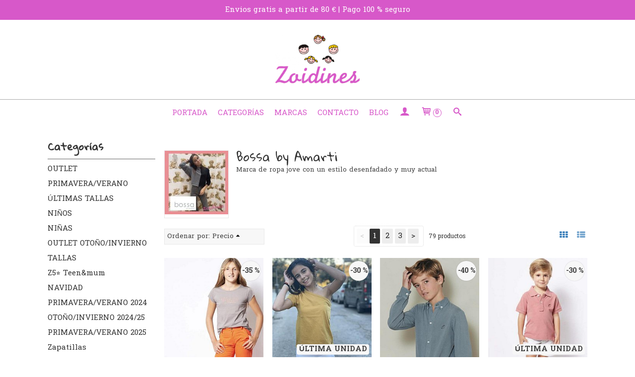

--- FILE ---
content_type: text/html; charset=utf-8
request_url: https://www.zoidines.com/br120691-bossa-kids.html
body_size: 23897
content:
<!DOCTYPE html>
<html lang="es" class="shop desktop light header-theme brand-view column2 out-the-box system-page user-guest url-id-120691">    <head prefix="og: http://ogp.me/ns# fb: http://ogp.me/ns/fb# product: http://ogp.me/ns/product#">
        <meta http-equiv="Content-Type" content="text/html; charset=utf-8" />
<meta name="viewport" content="width=device-width, initial-scale=1.0" />
<meta name="language" content="es" />
<meta name="description" content="Comprar prendas de Bossa by Amarti en zoidines.com." />
<meta name="author" content="Zoidines" />
<meta name="google-site-verification" content="" />
<meta name="msvalidate.01" content="" />
<meta name="alexaVerifyID" content="" />
<meta name="p:domain_verify" content="" />
<meta property="og:determiner" content="a" />
<meta property="og:locale" content="es_ES" />
<meta property="og:title" content="Comprar prendas de Bossa by Amarti" />
<meta property="og:description" content="Comprar prendas de Bossa by Amarti en zoidines.com." />
<meta property="og:site_name" content="Zoidines" />
<meta property="og:image" content="https://cdn.palbincdn.com/users/23971/images/08DC40D5-14FF-40A2-A6FD-1B928200981B-1663415438.jpeg" />
<meta property="fb:app_id" content="198335206866025" />
<meta property="og:type" content="website" />
<meta property="og:url" content="https://www.zoidines.com/br120691-bossa-kids.html" />
<link rel="preconnect" href="https://cdn.palbincdn.com" />
<link crossorigin="anonymous" rel="preconnect" href="https://cdn.palbincdn.com" />
<link rel="preconnect" href="https://cdn-2.palbincdn.com" />
<link rel="dns-prefetch" href="https://cdn.palbincdn.com" />
<link rel="dns-prefetch" href="https://cdn-2.palbincdn.com" />
<link rel="dns-prefetch" href="//connect.facebook.net" />
<link rel="dns-prefetch" href="//www.facebook.com" />
<link rel="dns-prefetch" href="//static.ak.facebook.com" />
<link rel="dns-prefetch" href="//fbstatic-a.akamaihd.net" />
<link rel="dns-prefetch" href="//www.google.com" />
<link rel="dns-prefetch" href="//fonts.googleapis.com" />
<link rel="dns-prefetch" href="//apis.google.com" />
<link rel="dns-prefetch" href="//translate.google.com" />
<link rel="dns-prefetch" href="//translate.googleapis.com" />
<link rel="dns-prefetch" href="//stats.g.doubleclick.net" />
<link rel="dns-prefetch" href="//www.gstatic.com" />
<link rel="canonical" href="https://www.zoidines.com/br120691-bossa-kids.html" />
<link rel="next" href="https://www.zoidines.com/br120691-bossa-kids.html?SF%5Bbrand%5D%5BMarcas%5D%5B0%5D=Bossa+by+Amarti&amp;Product_page=2" />
<link rel="shortcut icon" type="image/x-icon" href="/users/23971/shop/favicon.ico" />
<link title="RSS Feed" rel="alternate" type="application/rss+xml" href="https://www.zoidines.com/blog/rss" />
<link rel="stylesheet" type="text/css" href="https://cdn-2.palbincdn.com/users/23971/themes/2018_Zoidines/style.min.css" />
<link rel="stylesheet" type="text/css" href="https://cdn-2.palbincdn.com/css/shop-base.css?584" />
<link rel="stylesheet" type="text/css" href="https://cdn-2.palbincdn.com/css/form.css?584" />
<link rel="stylesheet" type="text/css" href="//fonts.googleapis.com/css?family=Gloria+Hallelujah|Hanuman:400,700&amp;subset=latin" />
<style type="text/css">
/*<![CDATA[*/
.desktop .items > .art-content-layout-wrapper:last-child .layout-item-wrapper{margin-bottom:0 !important}.responsive-phone .items > .art-content-layout-wrapper:last-child .art-layout-cell:last-child .layout-item-wrapper{margin-bottom:0 !important}.art-list-view-empty{text-align:center;position:relative}.empty-table-icon{opacity:0.15;width:256px}.empty-table-text{opacity:0.85}
/*]]>*/
</style>
<style type="text/css">
/*<![CDATA[*/
.list-limit{display:inline-block;font-size:13px}.list-limit-field{display:inline-block;width:auto;text-indent:0px !important}.pager + .list-limit{margin-left:8px}
/*]]>*/
</style>
<style type="text/css">
/*<![CDATA[*/
.list-view .sorter-dropdown{position:relative;padding-right:0px;min-width:200px}.list-view .sorter-dropdown a{text-decoration:none}.list-view .sorter-dropdown li > a:hover{text-decoration:underline}.list-view .sorter-dropdown li > a{display:inline-block;width:100%}.list-view .sorter-dropdown .selector{display:block;height:20px;line-height:20px;padding:5px;border-radius:3px;cursor:pointer}.list-view .sorter-dropdown > ul{position:absolute;top:32px;width:205px;display:none;border-width:0px 1px 1px 1px;border-radius:0px 0px 4px 4px;z-index:99}.list-view .sorter-dropdown > ul > li{padding:5px 10px;display:block}
/*]]>*/
</style>
<style type="text/css">
/*<![CDATA[*/
#colorbox,#cboxOverlay,#cboxWrapper{position:absolute;top:0;left:0;z-index:9999;overflow:hidden}#cboxWrapper{max-width:none}#cboxOverlay{position:fixed;width:100%;height:100%}#cboxMiddleLeft,#cboxBottomLeft{clear:left}#cboxContent{position:relative}#cboxLoadedContent{overflow:auto;-webkit-overflow-scrolling:touch}#cboxTitle{margin:0}#cboxLoadingOverlay,#cboxLoadingGraphic{position:absolute;top:0;left:0;width:100%;height:100%}#cboxPrevious,#cboxNext,#cboxClose,#cboxSlideshow{cursor:pointer}.cboxPhoto{float:left;margin:auto;border:0;display:block;max-width:none;-ms-interpolation-mode:bicubic}.cboxIframe{width:100%;height:100%;display:block;border:0}#colorbox,#cboxContent,#cboxLoadedContent{box-sizing:content-box;-moz-box-sizing:content-box;-webkit-box-sizing:content-box}#cboxOverlay{background:rgba(0,0,0,0.85)}#colorbox{outline:0}#cboxContent{background:#fff;overflow:hidden}.dark #cboxContent{background:#222}.cboxIframe{background:#fff}.dark .cboxIframe{background:#222}#cboxError{padding:50px;border:1px solid #ccc}#cboxLoadedContent{margin-bottom:40px}.cboxFullContent #cboxLoadedContent{margin-bottom:0px}#cboxTitle{position:absolute;bottom:4px;left:0;text-align:center;width:96%;color:#949494;padding:10px 2% 0px 2%}#cboxCurrent{position:absolute;bottom:9px;left:58px;color:#949494}#cboxLoadingOverlay{background:url(/assets/JColorBox/css/images/light/loading_background.png) no-repeat center center}#cboxLoadingGraphic{background:url(/assets/JColorBox/css/images/light/loading.gif) no-repeat center center}.dark #cboxLoadingOverlay{background:url(/assets/JColorBox/css/images/dark/loading_background.png) no-repeat center center}.dark #cboxLoadingGraphic{background:url(/assets/JColorBox/css/images/dark/loading.gif) no-repeat center center}#cboxPrevious:active,#cboxNext:active,#cboxSlideshow:active,#cboxClose:active{outline:0}#cboxSlideshow{bottom:4px;right:30px;color:#0092ef}#cboxPrevious{background-image:url(/assets/JColorBox/css/images/light/left-arrow.svg)}.dark #cboxPrevious{background-image:url(/assets/JColorBox/css/images/dark/left-arrow.svg)}#cboxNext{left:27px;background-image:url(/assets/JColorBox/css/images/light/right-arrow.svg)}.dark #cboxNext{background-image:url(/assets/JColorBox/css/images/dark/right-arrow.svg)}#cboxClose{top:10px;right:10px;background-image:url(/assets/JColorBox/css/images/light/close.svg);width:30px;height:30px}.dark #cboxClose{background-image:url(/assets/JColorBox/css/images/dark/close.svg)}.cbox-button{position:absolute;border:none;padding:0;margin:0;overflow:visible;width:auto;background-color:transparent;text-indent:-9999px;background-repeat:no-repeat;background-position:center center;-webkit-background-size:contain;background-size:contain}.cbox-button.cbox-nav-button{bottom:8px;left:0;background-size:contain;width:25px;height:20px}
/*]]>*/
</style>
<style type="text/css">
/*<![CDATA[*/
.recently-viewed-products-box{padding:20px}.responsive-phone .recently-viewed-products-box{padding:10px}.remove-recently-viewed-product{display:none;position:absolute;top:5px;right:5px;width:24px;height:24px;border-radius:50%;background:rgba(255,255,255,0.5);border:1px solid rgba(0,0,0,0.5);color:rgba(0,0,0,0.5) !important;line-height:26px}.remove-recently-viewed-product:hover{background:rgba(255,255,255,0.75);color:rgba(0,0,0,0.75) !important;border:1px solid rgba(0,0,0,0.75)}.recently-viewed-products .featured-product:hover .remove-recently-viewed-product,.recently-viewed-products-box .featured-product:hover .remove-recently-viewed-product{display:blocK}.recently-viewed-products-slider ul{margin:0}.recently-viewed-products-slider ul > li{display:inline-block;width:25%;box-sizing:border-box;padding:0 5px 0 0 !important;margin:0 !important;background:none !important;white-space:normal;vertical-align:top}.recently-viewed-products-slider ul > li:last-child{padding:0px !important}.recently-viewed-products-slider ul > li:before{content:none;padding:0 !important;margin:0 !important}.recently-viewed-products-slider{overflow-x:hidden;overflow-y:hidden;white-space:nowrap}.responsive-phone .recently-viewed-products-slider{overflow-x:auto;-webkit-overflow-scrolling:touch;-ms-overflow-style:-ms-autohiding-scrollbar}.recently-viewed-products-slider::-webkit-scrollbar{height:8px;background-color:transparent}.recently-viewed-products-slider::-webkit-scrollbar-thumb{border-radius:10px;-webkit-box-shadow:inset 0 0 6px rgba(0,0,0,.3);background-color:#777}.recently-viewed-products-slider::-webkit-scrollbar-track{background-color:transparent}.recently-viewed-products-slider:hover{overflow-x:scroll;cursor:move;margin-bottom:-8px}.firefox .recently-viewed-products-slider:hover{margin-bottom:-15px}.ie11 .recently-viewed-products-slider:hover,.ie9 .recently-viewed-products-slider:hover{margin-bottom:-17px}.ieEdge .recently-viewed-products-slider:hover{margin-bottom:-12px}
/*]]>*/
</style>
<style type="text/css">
/*<![CDATA[*/
input[type="text"].inline-filter-input{width:40%}.filters-form-input + .filters-form-input{margin-left:5px}.filters-form-label{font-size:0.85em}.filters-form-checkbox:checked + .filters-form-label{font-weight:bold}.filters-row .filter-title{display:block}.filters-row .inline-label:hover{cursor:pointer;text-decoration:underline}.filters-selected-wrapper{margin-bottom:10px}.filters-selected-value + .filters-selected-value{margin-left:5px}.filters-selected-value{border-style:dotted;border-width:1px;border-radius:3px;padding:3px 4px;font-size:0.85em;opacity:0.85}.filters-remove-link{font-size:11px;cursor:pointer;opacity:0.85}.filters-selected-remove:hover{text-decoration:underline}.filters-selected-remove{margin-left:5px;padding:2px 5px}.filters-row.disabled{opacity:0.5}.filters-row.disabled .inline-label:hover{cursor:not-allowed;text-decoration:none}.filter-buttons.is_stuck{z-index:1;background:white}.filters-form-vertical{margin-top:5px !important}.filters-form-vertical .filters-row + .filters-row{margin-top:10px}.filters-form-vertical .filter-title{font-weight:bold}.filters-form-vertical .filters-selected-value{padding-left:2px;padding-right:2px}
/*]]>*/
</style>
<style type="text/css">
/*<![CDATA[*/
.shopping-cart-content table td{vertical-align:middle;padding:3px 0px;font-size:0.9em;border-bottom:1px dotted #ccc;border-bottom:1px dashed rgba(125,125,125,0.2) !important}.shopping-cart-content .shopping-cart-subtotal,.shopping-cart-content .shopping-cart-subtotal a{margin-top:4px;clear:both;text-align:right}
/*]]>*/
</style>
<style type="text/css">
/*<![CDATA[*/
.hideall .init-hidden {display:none} .hideall .init-invisible, .hideall .animated-hide.animated {visibility:hidden}
/*]]>*/
</style>
<style type="text/css">
/*<![CDATA[*/
.tlite{background:#111;color:white;font-family:sans-serif;font-size:0.8rem;font-weight:normal;text-decoration:none;text-align:left;padding:0.6em 0.75rem;border-radius:4px;position:absolute;opacity:0;visibility:hidden;transition:opacity 0.4s;white-space:nowrap;box-shadow:0 0.5rem 1rem -0.5rem black;z-index:1000;-webkit-backface-visibility:hidden}.tlite-table td,.tlite-table th{position:relative}.tlite-visible{visibility:visible;opacity:0.9}.tlite::before{content:' ';display:block;background:inherit;width:10px;height:10px;position:absolute;transform:rotate(45deg)}.tlite-n::before{top:-3px;left:50%;margin-left:-5px}.tlite-nw::before{top:-3px;left:10px}.tlite-ne::before{top:-3px;right:10px}.tlite-s::before{bottom:-3px;left:50%;margin-left:-5px}.tlite-se::before{bottom:-3px;right:10px}.tlite-sw::before{bottom:-3px;left:10px}.tlite-w::before{left:-3px;top:50%;margin-top:-5px}.tlite-e::before{right:-3px;top:50%;margin-top:-5px}
/*]]>*/
</style>
<style type="text/css">
/*<![CDATA[*/
select{background:#FAFAFA;-webkit-border-radius:4px;-moz-border-radius:4px;border-radius:4px;border:1px solid #7A7A7A;margin:0 auto;width:100%;padding:4px 0;color:#525252 !important;font-size:15px;font-family:Hanuman, Arial, 'Arial Unicode MS', Helvetica, Sans-Serif;font-weight:normal;font-style:normal;text-shadow:none;margin:0px}body{font-size:15px;font-family:Hanuman, Arial, 'Arial Unicode MS', Helvetica, Sans-Serif}#header-logo{text-align:center}.blockquote-border{border:1px solid #E8E8E8}.blockquote-background{background:#F7F7F7 url('images/postquote.png') no-repeat scroll;color:#424242;background-image:none}.blockquote-box{border:1px solid #E8E8E8;background:#F7F7F7 url('images/postquote.png') no-repeat scroll;color:#424242;background-image:none}.art-postcontent .blockquote-box a,.art-postcontent .blockquote-box a.featured-product-title-link,.art-postcontent .blockquote-box a.featured-product-title-link:visited,.art-postcontent .blockquote-box a.featured-product-title-link:hover,.art-postcontent .blockquote-box h1,.art-postcontent .blockquote-box h2,.art-postcontent .blockquote-box h3,.art-postcontent .blockquote-box h4,.art-postcontent .blockquote-background h5,.art-postcontent .blockquote-box h6{color:#424242}.art-postcontent .blockquote-background a,.art-postcontent .blockquote-background a.featured-product-title-link,.art-postcontent .blockquote-background a.featured-product-title-link:visited,.art-postcontent .blockquote-background a.featured-product-title-link:hover,.art-postcontent .blockquote-background h1,.art-postcontent .blockquote-background h2,.art-postcontent .blockquote-background h3,.art-postcontent .blockquote-background h4,.art-postcontent .blockquote-background h5,.art-postcontent .blockquote-background h6{color:#424242}div.form fieldset{border:1px solid #E8E8E8}.ui-dialog-titlebar.ui-widget-header{border:1px solid #E8E8E8;background:#F7F7F7 url('images/postquote.png') no-repeat scroll;color:#424242;background-image:none}.ui-accordion-header-icon,.ui-accordion-header .ui-icon{float:right}.ui-accordion-content{border:1px solid #E8E8E8;padding:1em 0.5em;border-top:none}h3.ui-accordion-header,h4.ui-accordion-header{border:1px solid #E8E8E8;background:#F7F7F7 url('images/postquote.png') no-repeat scroll;color:#424242;background-image:none;margin:0px;padding:0px;padding:10px}body #cboxContent{background:#FFFFFF}body #cboxLoadedContent{background:#FFFFFF}body .ui-widget-content{background:#FFFFFF}body .ui-dialog{background:#FFFFFF;background-image:none}body .ui-dialog .ui-dialog-content{background:#FFFFFF}.featured-product a.featured-product-title-link,.featured-product a.featured-product-title-link:visited,.featured-product a.featured-product-title-link:hover{color:#7A7A7A}.art-nav{border-top:1px solid #aaa}.column2 .art-post{padding-right:0px;margin-right:0px}.pal-tabs-nav{border-top:0px}.ui-widget-content{border:0px}.art-pager .active{color:#fff !important}.art-vmenublockcontent,.art-blockcontent{padding:5px 0px 10px 0px;margin:0 auto}.art-block,.art-vmenublock{margin-bottom:30px}
/*]]>*/
</style>
<style type="text/css">
/*<![CDATA[*/
.featured-product-title{size:15px}.featured-product-zoom-wrapper{display:none}.desktop #PageContent1530869589832872 .pe-image-content .pe-image{-webkit-transition:all 0.4s ease;transition:all 0.4s ease}.desktop #PageContent1530869589832872 .pe-image-content:hover .pe-image{-webkit-filter:brightness(50%);filter:brightness(50%)}.desktop #PageContent1530869589832872 .pe-image-content:hover .pe-caption-text-content{opacity:1 !important}.desktop #PageContent1530869589832872 .pe-image-content .pe-caption-text-content{opacity:0 !important}.missing-money-to-free-shipping{display:block !important}.art-footer{background:#f5f5dc}
/*]]>*/
</style>
<style type="text/css">
/*<![CDATA[*/
.back-to-top{position:fixed;bottom:2.5em;right:0px;text-decoration:none;color:#000000;background-color:rgba(235, 235, 235, 0.80);font-weight:700;font-size:2em;padding:10px;display:none;border-radius:4px 0px 0px 4px}.back-to-top:hover{background-color:rgba(135, 135, 135, 0.50)}
/*]]>*/
</style>
<style type="text/css">
/*<![CDATA[*/
#goog-gt-tt,.goog-tooltip.skiptranslate,.goog-tooltip,body > .skiptranslate{display:none !important;width:0px !important;height:0px !important;visibility:hidden !important}body > .skiptranslate > .goog-te-banner-frame.skiptranslate{display:none !important;visibility:hidden;position:absolute;opacity:0;top:0px;width:0px;height:0px;left:-10000px}body .goog-text-highlight{background-color:inherit;-webkit-box-shadow:inherit;-moz-box-shadow:inherit;box-shadow:inherit;box-sizing:inherit;-webkit-box-sizing:inherit;-moz-box-sizing:inherit;position:inherit}body{top:auto !important;position:static !important;min-height:0 !important}
/*]]>*/
</style>
<script type="text/javascript" src="https://cdn.palbincdn.com/js/jquery/jquery-1.9.1.min.js"></script>
<script type="text/javascript" src="https://cdn.palbincdn.com/js/jquery/jquery.ba-bbq.min.js" async="async"></script>
<script type="text/javascript" src="https://cdn.palbincdn.com/js/jquery/jquery.history.min.js"></script>
<script type="text/javascript" src="https://cdn.palbincdn.com/js/jquery/jquery-ui-1.9.2.custom.min.js"></script>
<script type="text/javascript" src="https://www.googletagmanager.com/gtag/js?id=UA-108241563-1" async="async"></script>
<script type="text/javascript" src="https://cdn.palbincdn.com/assets/LazySizes/lazysizes.min.js" async="async"></script>
<script type="text/javascript">
/*<![CDATA[*/
            <!-- Global site tag (gtag.js)-->
            window.dataLayer = window.dataLayer || [];
            function gtag(){dataLayer.push(arguments);}
            gtag('js', new Date());
			gtag('set', 'user_properties', {})
document.documentElement.className+=' hideall'
            gtag('config', 'UA-108241563-1', {"groups":"analytics"});
var setHMenuOpenDirection=function(a){return(function(a){setTimeout(function(){setHMenuOpenDirection(a)},1)})}(jQuery),setPopupVMenuOpenDirection=function(b){return(function(b){setTimeout(function(){setPopupVMenuOpenDirection(b)},1)})}(jQuery),fixPopupVMenu=function(c){return(function(c){setTimeout(function(){fixPopupVMenu(c)},1)})}(jQuery),setOpenSubmenuWithNoReload=function(d){return(function(d){setTimeout(function(){setOpenSubmenuWithNoReload(d)},1)})}(jQuery),setOpenSubmenuWithHover=function(d){return(function(d){setTimeout(function(){setOpenSubmenuWithHover(d)},1)})}(jQuery),responsiveDesign=1;$(document).ready(function(){$.ajax({dataType:"script",cache:true,url:"https://cdn-2.palbincdn.com/users/23971/themes/2018_Zoidines/script.min.js"}).done(function(script,textStatus){if(false)$.ajax({dataType:"script",cache:true,url:"https://cdn-2.palbincdn.com/users/23971/themes/2018_Zoidines/script.responsive.min.js"})})})
/*]]>*/
</script>
<title>Comprar prendas de Bossa by Amarti</title>
<!-- Hide Elements Trick -->
<link as="font" crossorigin="anonymous" rel="preload" href="https://cdn-2.palbincdn.com/css/iconSet/basic-shop-icons/fonts/shop-icons.woff?450" /><link href='https://cdn-2.palbincdn.com/css/iconSet/basic-shop-icons/style.css?584' rel='stylesheet' rel='preload' as='style'>
    </head>

    <body>
				<div id="art-main">
    <div class="over-header-zone-wrapper"><div class="banner-central-outter" id="central-banner-111317">
<div class="portlet-content">
<div class="banner-central-wrapper banner-html">
       <div class="banner-central-htmlwrapper">
        <div class="art-postcontent">
    <div class="header-block help">Envios gratis a partir de 80 € | Pago 100 % seguro </div>
</div>
<style>
    .desktop .header-block {
        text-align: center;
        padding: 9px;
        box-sizing: border-box;
        background: #d758c9;
        color: #fff;
      }
</style>

    </div>
</div></div>
</div></div>
    
<div class="header-wrapper">    <header class="art-header">        <div class="art-shapes">
        
            </div>
        
        

 
<div class="art-positioncontrol art-positioncontrol-1784977134" id="header-logo"><span class="header-logo-span"></span><a class="header-logo-link" href="/"><img class="header-logo-img" src="/users/23971/shop/logo.jpg?2537789856" alt="Comprar prendas de Bossa by Amarti" /></a></div> 
     </header></div><nav class="pal-main-nav art-nav">	<div class="art-nav-inner">				<ul class="art-hmenu" id="shop-menu">
<li id="item-portada"><a href="/">Portada</a></li>
<li id="item-categorias"><a href="javascript:void(0)">Categorías</a>
<ul>
<li><a href="/c303677-primavera-verano-2018-outlet.html">OUTLET PRIMAVERA/VERANO</a></li>
<li><a href="/c320833-ultima-talla.html">ÚLTIMAS TALLAS</a></li>
<li><a href="/c334497-ninos.html">NIÑOS</a>
<ul>
<li><a href="/c436768-pantalon.html">Pantalones y bermudas</a></li>
<li><a href="/c436770-jerseys.html">Jerseys, chaquetas y sudaderas</a></li>
<li><a href="/c436772-camisas.html">Camisas</a></li>
<li><a href="/c436773-camisetas.html">Camisetas y polos</a></li>
<li><a href="/c436774-abrigos.html">Abrigos</a></li>
<li><a href="/c436775-complementos.html">Complementos</a>
<ul>
<li><a href="/c436789-tirantes.html">Tirantes</a></li>
<li><a href="/c436790-cinturones.html">Cinturones</a></li>
<li><a href="/c436800-gorros-bufandas-guantes.html">Gorros, bufandas, guantes,...</a></li>
<li><a href="/c436895-bebes.html">Bebés</a></li>
<li><a href="/c436897-leotardos-y-calcetines.html">Leotardos y calcetines</a></li>
<li><a href="/c482496-ropa-interior.html">Ropa interior</a></li>
</ul>
</li>
<li><a href="/c436798-conjuntos.html">Conjuntos</a></li>
<li><a href="/c436802-bano.html">Baño</a></li>
<li><a href="/c436804-monos-y-peleles.html">Monos, bodys, ranitas, peleles y polainas</a></li>
<li><a href="/c436856-cubrepanales.html">Cubrepañales</a></li>
</ul>
</li>
<li><a href="/c334498-ninas.html">NIÑAS</a>
<ul>
<li><a href="/c436776-jesusitos-y-vestidos.html">Jesusitos y vestidos</a></li>
<li><a href="/c436777-faldas.html">Faldas</a></li>
<li><a href="/c436778-pantalones-y-shorts.html">Pantalones, leggings y shorts</a></li>
<li><a href="/c436779-monos.html">Monos</a></li>
<li><a href="/c436780-blusas-camisetas-topd.html">Blusas, camisetas, tops, polos</a></li>
<li><a href="/c436781-jerseys-sudaderas-chaquetas.html">Jerseys, sudaderas, chaquetas</a></li>
<li><a href="/c436782-abrigos.html">Abrigos</a></li>
<li><a href="/c436783-complementos.html">Complementos</a>
<ul>
<li><a href="/c436788-accesorios-pelo.html">Accesorios pelo</a></li>
<li><a href="/c436791-cinturones.html">Cinturones</a></li>
<li><a href="/c436801-gorros-bufandas-guantes.html">Gorros, bufandas, guantes,...</a></li>
<li><a href="/c436858-colgantes-pulseras.html">Colgantes, pulseras, bolsos,...</a></li>
<li><a href="/c436896-bebes.html">Bebés</a></li>
<li><a href="/c436898-leotardos-y-calcetines.html">Leotardos y calcetines</a></li>
<li><a href="/c439712-pijamas.html">Pijamas</a></li>
</ul>
</li>
<li><a href="/c436796-braguitas-y-cubrepanales.html">Braguitas,  cubrepañales</a></li>
<li><a href="/c436799-conjuntos.html">Conjuntos</a></li>
<li><a href="/c436803-bano.html">Baño</a></li>
<li><a href="/c436805-peleles-y-polainas.html">Peleles, bodys,  ranitas y polainas</a></li>
</ul>
</li>
<li><a href="/c334514-otono-invierno-2018-19.html">OUTLET OTOÑO/INVIERNO</a></li>
<li><a href="/c368711-tallas.html">TALLAS</a>
<ul>
<li><a href="/c368712-de-0-a-12-meses.html">De 0 a 12 meses</a></li>
<li><a href="/c368713-de-18-a-24-meses.html">De 18 a 24 meses</a></li>
<li><a href="/c368714-3-anos.html">3 años</a></li>
<li><a href="/c368715-4-anos.html">4 años</a></li>
<li><a href="/c368716-5-anos.html">5 años</a></li>
<li><a href="/c368717-6-anos.html">6 años</a></li>
<li><a href="/c368718-7-anos.html">7 años</a></li>
<li><a href="/c368719-8-anos.html">8 años</a></li>
<li><a href="/c368720-10-anos.html">10 años</a></li>
<li><a href="/c368721-12-anos.html">12 años</a></li>
<li><a href="/c368722-14-anos.html">14 años</a></li>
<li><a href="/c368723-16-anos.html">16 años</a></li>
<li><a href="/c370083-talla-s.html">Talla S</a></li>
<li><a href="/c370084-talla-m.html">Talla M</a></li>
<li><a href="/c370085-talla-l.html">Talla L</a></li>
<li><a href="/c487228-talla-xs.html">Talla XS</a></li>
<li><a href="/c487229-talla-xl.html">Talla XL</a></li>
<li><a href="/c487231-talla-unica.html">Talla única</a></li>
<li><a href="/c503482-numero-36.html">Número 36</a></li>
<li><a href="/c503483-numero-37.html">Número 37</a></li>
<li><a href="/c503484-numero-38.html">Número 38</a></li>
<li><a href="/c503485-numero-39.html">Número 39</a></li>
<li><a href="/c503486-numero-40.html">Número 40</a></li>
<li><a href="/c503487-numero-41.html">Número 41</a></li>
<li><a href="/c573474-talla-xxs.html">Talla XXS</a></li>
</ul>
</li>
<li><a href="/c487227-teenmum.html">Z5⭐️ Teen&mum</a></li>
<li><a href="/c553570-navidad.html">NAVIDAD</a></li>
<li><a href="/c558294-primavera-verano-2024.html">PRIMAVERA/VERANO 2024</a></li>
<li><a href="/c569602-otono-invierno-2024-25.html">OTOÑO/INVIERNO 2024/25</a></li>
<li><a href="/c573135-primavera-verano-2025.html">PRIMAVERA/VERANO 2025</a></li>
<li><a href="/c573190-zapatillas.html">Zapatillas</a>
<ul>
<li><a href="/c573191-numero-29.html">Número 29</a></li>
<li><a href="/c573192-numero-30.html">Número 30</a></li>
<li><a href="/c573198-numero-31.html">Número 31</a></li>
<li><a href="/c573199-numero-32.html">Número 32</a></li>
<li><a href="/c573200-numero-33.html">Número 33</a></li>
<li><a href="/c573201-numero-34.html">Número 34</a></li>
<li><a href="/c573225-numero-35.html">Número 35</a></li>
</ul>
</li>
<li><a href="/c578137-otono-invierno-2025-26.html">OTOÑO/INVIERNO 2025/26</a></li>
<li><a href="/c582006-primavera-verano-2026.html">PRIMAVERA/VERANO 2026</a></li>
</ul>
</li>
<li id="item-marcas"><a href="javascript:void(0)">Marcas</a>
<ul>
<li><a href="/br114055-agatha-ruiz-de-la-prada.html">Ágatha Ruiz de la Prada.OUTLET </a></li>
<li><a href="/br137224-baby-fashion.html">Baby Fashion</a></li>
<li><a href="/br94342-baby-yiro.html">Baby Yiro.OUTLET</a></li>
<li><a href="/br81150-bella-bimba-bamboline.html">Bella Bimba & Bamboline.OUTLET</a></li>
<li><a href="/br69064-bimbi.html">Bimbi.OUTLET</a></li>
<li><a href="/br104449-boboli.html">Bóboli.OUTLET </a></li>
<li><a href="/br118968-boetiekids.html">Boetie Kids.OUTLET </a></li>
<li><a href="/br120691-bossa-kids.html">Bossa by Amarti</a></li>
<li><a href="/br68639-carmen-varona.html">Carmen Varona</a></li>
<li><a href="/br82100-carmencitas.html">Carmencitas.OUTLET</a></li>
<li><a href="/br68003-cesar-blanco.html">César Blanco.OUTLET</a></li>
<li><a href="/br63111-chocolat-baby.html">Chocolat Baby.OUTLET</a></li>
<li><a href="/br93093-coco-acqua.html">Coco Acqua.OUTLET</a></li>
<li><a href="/br67116-cocote.html">Cocote.OUTLET</a></li>
<li><a href="/br81798-conguitos.html">Conguitos.OUTLET</a></li>
<li><a href="/br80474-cua-cuak.html">Cua Cuak.OUTLET</a></li>
<li><a href="/br82641-dimelo-hilando.html">Dímelo Hilando. OUTLET</a></li>
<li><a href="/br149325-dreamkids.html">Dream Kids</a></li>
<li><a href="/br150254-ele-o.html">Ele-O</a></li>
<li><a href="/br61824-eva-castro.html">Eva Castro.OUTLET</a></li>
<li><a href="/br62373-foque.html">Foque.OUTLET</a></li>
<li><a href="/br61881-jim-lucy.html">Jim & Lucy.OUTLET</a></li>
<li><a href="/br76959-jose-luis-navarro.html">José Luis Navarro.OUTLET </a></li>
<li><a href="/br67511-jose-varon.html">José Varón.OUTLET</a></li>
<li><a href="/br74942-khlum.html">Khlum.OUTLET</a></li>
<li><a href="/br67337-kids-chocolate.html">Kid’s Chocolate.OUTLET</a></li>
<li><a href="/br61211-la-ormiga.html">La Ormiga</a></li>
<li><a href="/br67620-like-4-like.html">Like 4 Like.OUTLET</a></li>
<li><a href="/br88129-losan.html">LOSAN.OUTLET</a></li>
<li><a href="/br104630-ma-petite-lola.html">Ma Petite Lola.OUTLET</a></li>
<li><a href="/br74928-manuela-montero.html">Manuela Montero.OUTLET</a></li>
<li><a href="/br102676-marena.html">Marena</a></li>
<li><a href="/br60659-mia-y-lia.html">Mia y Lia.OUTLET</a></li>
<li><a href="/br66393-mon-petit-bonbon.html">Mon Petit Bonbon</a></li>
<li><a href="/br76121-monnuage.html">Monnuage </a></li>
<li><a href="/br132404-name-it.html">Name it</a></li>
<li><a href="/br123023-nini.html">Nini moda infantil</a></li>
<li><a href="/br60662-nueces.html">Nueces.OUTLET</a></li>
<li><a href="/br67883-oh-soleil.html">Oh Soleil .OUTLET</a></li>
<li><a href="/br62741-paloma-de-la-o.html">Paloma de la O.OUTLET</a></li>
<li><a href="/br60658-pilar-batanero.html">Pilar Batanero.OUTLET</a></li>
<li><a href="/br60661-pili-carrera.html">Pili Carrera.OUTLET</a></li>
<li><a href="/br112429-pio-pio.html">Pío Pío</a></li>
<li><a href="/br67750-plumeti-rain.html">Plumeti Rain .OUTLET</a></li>
<li><a href="/br146238-prim-baby.html">Prim Baby</a></li>
<li><a href="/br75076-salacadula.html">Salacadula.OUTLET</a></li>
<li><a href="/br67767-scotta.html">Scotta.OUTLET</a></li>
<li><a href="/br149198-siena-complementos.html">Siena Complementos</a></li>
<li><a href="/br107014-sterntaler.html">Sterntaler</a></li>
<li><a href="/br68172-tartaleta.html">Tartaleta.OUTLET</a></li>
<li><a href="/br126370-teen-by-agatas.html">Teen by Agatas</a></li>
<li><a href="/br95728-tulum.html">Tulum.OUTLET </a></li>
<li><a href="/br84261-wedoble.html">Wedoble.OUTLET </a></li>
<li><a href="/br115450-teenmum.html">Z5⭐️ TEEN&MUM</a></li>
<li><a href="/br142851-zoidines.html">Zoidines</a></li>
</ul>
</li>
<li id="item-contacto"><a href="/site/contact">Contacto</a></li>
<li id="item-blog"><a href="/blog">Blog</a>
<ul>
<li><a href="/blog/c2332-general.html">General</a></li>
</ul>
</li>
<li class="user-top-menu-separator"><span></span></li>
<li class="customer-account-menu customer-shop-menu"><a class="customer-shop-menu" aria-label="Mi Cuenta" href="/login"><span class="customer-account icon-user shop-menu-icon"></span> <span class="customer-account-label customer-shop-menu-label">Mi Cuenta</span></a>
<ul>
<li><a href="/login">Acceder</a></li>
<li><a href="/register">Registrarse</a></li>
</ul>
</li>
<li class="shopping-cart-menu customer-shop-menu"><a class="customer-shop-menu" aria-label="Carrito" href="/shoppingcart/view"><span class="customer-shopping-cart icon-cart shop-menu-icon"></span><span class="customer-shopping-cart-counter">0</span> <span class="customer-shopping-cart-label customer-shop-menu-label">Carrito</span></a>
<ul>
<li id="shopping-cart-menu-subtotal"><a href="/shoppingcart/view">Total:&nbsp;<strong>0,00 €</strong></a></li>
<li class="shopping-cart-menu-links"><a href="/shoppingcart/view"><strong>Ver Carrito</strong></a></li>
</ul>
</li>
<li class="customer-search-menu customer-shop-menu"><a class="customer-search-menu-link customer-shop-menu" aria-label="Buscar..." href="javascript:void(0)"><span class="customer-search icon-search shop-menu-icon"></span> <span class="customer-search-label customer-shop-menu-label">Buscar...</span></a>
<ul>
<li class="customer-search-menu-form-wrapper"><a class="customer-search-menu-form-link" aria-label="Buscar" href="javascript:void(0)"><form id="menu-search-form" class="art-search focusmagic" action="/product/index" method="get"><input placeholder="Buscar..." id="menu-search-input" size="24" aria-label="Buscar..." type="text" value="" name="searchbox" /><button type="submit" id="menu-search-input-button" class="icon-search" name=""></button></form></a></li>
</ul>
</li>
</ul>

	</div></nav>
    <div id="sheet-content" class="art-sheet clearfix">
        
        <div class="art-layout-wrapper">        <div class="art-content-layout column2">
        <div class="art-content-layout-row">
            <aside class="art-layout-cell art-sidebar1 ">
                                <div class="art-vmenublock clearfix" id="Categories">
<div class="art-vmenublockheader">
<span id = "Categories_title" class="t">Categorías</span>
</div>
<div class="art-vmenublockcontent">
<ul class="art-vmenu" id="categories-vmenu">
<li><a href="/c303677-primavera-verano-2018-outlet.html">OUTLET PRIMAVERA/VERANO</a></li>
<li><a href="/c320833-ultima-talla.html">ÚLTIMAS TALLAS</a></li>
<li><a href="/c334497-ninos.html">NIÑOS</a></li>
<li><a href="/c334498-ninas.html">NIÑAS</a></li>
<li><a href="/c334514-otono-invierno-2018-19.html">OUTLET OTOÑO/INVIERNO</a></li>
<li><a href="/c368711-tallas.html">TALLAS</a></li>
<li><a href="/c487227-teenmum.html">Z5⭐️ Teen&mum</a></li>
<li><a href="/c553570-navidad.html">NAVIDAD</a></li>
<li><a href="/c558294-primavera-verano-2024.html">PRIMAVERA/VERANO 2024</a></li>
<li><a href="/c569602-otono-invierno-2024-25.html">OTOÑO/INVIERNO 2024/25</a></li>
<li><a href="/c573135-primavera-verano-2025.html">PRIMAVERA/VERANO 2025</a></li>
<li><a href="/c573190-zapatillas.html">Zapatillas</a></li>
<li><a href="/c578137-otono-invierno-2025-26.html">OTOÑO/INVIERNO 2025/26</a></li>
<li><a href="/c582006-primavera-verano-2026.html">PRIMAVERA/VERANO 2026</a></li>
</ul></div>
</div><div class="art-block clearfix product-filters product-filters-vertical" id="product-filters-product-list-sidebar">
<div class="art-blockheader"><h3 class="t">Filtros Búsqueda</h3></div><div class="art-blockcontent">
<script type="text/javascript">
/*<![CDATA[*/
$(document).ready(function(){
$('.filters-items-wrapper').each(function(idx,elm){var items=$(elm).find('.filters-item'),itemsLength=items.length;if(itemsLength>6)$(elm).find('.filters-item:gt(5)').hide().addClass('toggleable').end().append($('<small><a href="javascript:void(0)">[+] Mostrás más...</a></small>').click(function(){var link=$(this).find('a'),shown=link.hasClass('less');link.text(shown?'[+] Mostrar más...':'[-] Mostrar menos...').toggleClass('less',!shown);$(this).siblings('.toggleable').toggle()}))})
});
/*]]>*/
</script><script type="text/javascript">
/*<![CDATA[*/
$(document).ready(function(){
$.ajax({dataType:"script",cache:true,url:"https://cdn-2.palbincdn.com/js/jquery/jquery.sticky-kit.min.js"}).done(function(script,textStatus){$(".filters-form-vertical .filter-buttons").stick_in_parent({parent:'.art-sidebar1'})})
});
/*]]>*/
</script><form class="filters-form filters-form-vertical" id="filters-form-product-list-sidebar" action="/br120691-bossa-kids.html" method="get">    <div class="filters-selected-wrapper"><span class="filters-selected-value blockquote-border">Bossa by Amarti</span></div>    <div class="filters-title init-hidden">Filtrar por</div><div class="filters-row"><div class="filter-title-wrapper"><label class="filter-title">Precio</label></div><div class="filters-items-wrapper"><input class="inline-filter-input filters-form-input" placeholder="Desde..." size="10" name="SF[price_min]" aria-label="Desde..." id="SF_price_min" type="text" value="" /><input class="inline-filter-input filters-form-input" placeholder="Hasta..." size="10" name="SF[price_max]" aria-label="Hasta..." id="SF_price_max" type="text" value="" /></div></div>    <div class="filters-row disabled"><div class="filter-title-wrapper"><label class="filter-title">Marcas</label></div><div class="filters-items-wrapper"><div class="filters-item"><input class="filters-form-checkbox" value="Bossa by Amarti" id="SF_brand_Marcas_Bossa_by_Amarti" disabled="disabled" checked="checked" type="checkbox" name="SF[brand][Marcas][]" /><label class="inline-label filters-form-label" for="SF_brand_Marcas_Bossa_by_Amarti">Bossa by Amarti (79)</label></div></div></div>        <hr class="hr-dotted">
    <div class="filter-buttons">
        <input href="/br120691-bossa-kids.html" id="filters-form-submit" name="" class="filters-form-submit art-button" type="submit" value="Filtrar" />            </div>
</form></div></div><div class="art-block clearfix" id="BrandSelector">
<div class="art-blockheader">
<span id = "BrandSelector_title" class="t">Marcas</span>
</div>
<div class="art-blockcontent">
<div id="brands-form-wrapper">
    <form id="brands-form" action="/brand/view" method="GET">        <select required="required" title="Elige tu marca favorita." id="brands-dropdown" class="art-select" onchange="js:$(this).parents(&quot;#brands-form&quot;).find(&quot;.art-button&quot;).val(&quot;Cargando...&quot;);this.form.submit();" aria-labelledby="BrandSelector_title" aria-label="Selector de marca" name="id">
<option value="">Selecciona una Marca</option>
<option value="114055">Ágatha Ruiz de la Prada.OUTLET </option>
<option value="137224">Baby Fashion</option>
<option value="94342">Baby Yiro.OUTLET</option>
<option value="81150">Bella Bimba &amp; Bamboline.OUTLET</option>
<option value="69064">Bimbi.OUTLET</option>
<option value="104449">Bóboli.OUTLET </option>
<option value="118968">Boetie Kids.OUTLET </option>
<option value="120691">Bossa by Amarti</option>
<option value="68639">Carmen Varona</option>
<option value="82100">Carmencitas.OUTLET</option>
<option value="68003">César Blanco.OUTLET</option>
<option value="63111">Chocolat Baby.OUTLET</option>
<option value="93093">Coco Acqua.OUTLET</option>
<option value="67116">Cocote.OUTLET</option>
<option value="81798">Conguitos.OUTLET</option>
<option value="80474">Cua Cuak.OUTLET</option>
<option value="82641">Dímelo Hilando. OUTLET</option>
<option value="149325">Dream Kids</option>
<option value="150254">Ele-O</option>
<option value="61824">Eva Castro.OUTLET</option>
<option value="62373">Foque.OUTLET</option>
<option value="61881">Jim &amp; Lucy.OUTLET</option>
<option value="76959">José Luis Navarro.OUTLET </option>
<option value="67511">José Varón.OUTLET</option>
<option value="74942">Khlum.OUTLET</option>
<option value="67337">Kid’s Chocolate.OUTLET</option>
<option value="61211">La Ormiga</option>
<option value="67620">Like 4 Like.OUTLET</option>
<option value="88129">LOSAN.OUTLET</option>
<option value="104630">Ma Petite Lola.OUTLET</option>
<option value="74928">Manuela Montero.OUTLET</option>
<option value="102676">Marena</option>
<option value="60659">Mia y Lia.OUTLET</option>
<option value="66393">Mon Petit Bonbon</option>
<option value="76121">Monnuage </option>
<option value="132404">Name it</option>
<option value="123023">Nini moda infantil</option>
<option value="60662">Nueces.OUTLET</option>
<option value="67883">Oh Soleil .OUTLET</option>
<option value="62741">Paloma de la O.OUTLET</option>
<option value="60658">Pilar Batanero.OUTLET</option>
<option value="60661">Pili Carrera.OUTLET</option>
<option value="112429">Pío Pío</option>
<option value="67750">Plumeti Rain .OUTLET</option>
<option value="146238">Prim Baby</option>
<option value="75076">Salacadula.OUTLET</option>
<option value="67767">Scotta.OUTLET</option>
<option value="149198">Siena Complementos</option>
<option value="107014">Sterntaler</option>
<option value="68172">Tartaleta.OUTLET</option>
<option value="126370">Teen by Agatas</option>
<option value="95728">Tulum.OUTLET </option>
<option value="84261">Wedoble.OUTLET </option>
<option value="115450">Z5⭐️ TEEN&amp;MUM</option>
<option value="142851">Zoidines</option>
</select>        <span class="art-button-wrapper">
            <input class="art-button" type="submit" value=" Buscar por Marca"/>
        </span>
    </form></div></div>
</div><div class="art-block clearfix" id="ShoppingCart">
<div class="art-blockheader">
<span id = "ShoppingCart_title" class="t">Tu Carrito (0)</span>
</div>
<div class="art-blockcontent">
<div class="shopping-cart-content">
        El carrito de la compra está vacío</div></div>
</div><div class="art-block clearfix" id="SocialNetworks">
<div class="art-blockheader">
<span id = "SocialNetworks_title" class="t">Redes Sociales</span>
</div>
<div class="art-blockcontent">
<div id="social-networks">
    <div class="social-network-instagram"><a target="_blank" class="social-network-button social-network-link" style="background:#D22660" href="https://www.instagram.com/zoidines/"><span class="social-network-icon icon-instagram-squared"></span>Instagram</a></div><div class="social-network-facebook"><a target="_blank" class="social-network-button social-network-link" style="background:#1478EB" href="https://www.facebook.com/zoidines/"><span class="social-network-icon icon-facebook-squared"></span>Facebook</a></div></div>
</div>
</div>                            </aside>
            <main class="art-layout-cell art-content" id="content">
                
<article id="brand-sheet" class="art-post art-article">
    <div class="art-postcontent art-postcontent-0 clearfix">
                <div class="art-content-layout">     
            <div class="art-content-layout-row">     
                <div class="art-layout-cell" style="width: 100%">
                    <div class="brand-name-description">
                                                    <div class="brand-image-logo blockquote-border">
                                <img class="brand-image-logo-img lazyload blur-up" data-srcset="https://cdn.palbincdn.com/users/23971/images/08DC40D5-14FF-40A2-A6FD-1B928200981B-1663415438@x512.jpeg 512w, https://cdn.palbincdn.com/users/23971/images/08DC40D5-14FF-40A2-A6FD-1B928200981B-1663415438@x256.jpeg 256w, https://cdn.palbincdn.com/users/23971/images/08DC40D5-14FF-40A2-A6FD-1B928200981B-1663415438@x128.jpeg 128w" data-sizes="auto" data-src="https://cdn.palbincdn.com/users/23971/images/08DC40D5-14FF-40A2-A6FD-1B928200981B-1663415438.jpeg" src="https://cdn.palbincdn.com/users/23971/images/08DC40D5-14FF-40A2-A6FD-1B928200981B-1663415438@x128--f[gb].jpeg" alt="Logo de Bossa by Amarti" />                            </div>
                                                <h1 id="brand-name" class="art-postheader model-name">Bossa by Amarti</h1>                        <div id="brand-description"><p>Marca de ropa jove con un estilo desenfadado y muy actual</p></div>                    </div>
                </div>     
            </div> 
        </div>
                <div id="brand-products">
            <script>$(document).ready(function(){var switchMode=function(mode,elem){$(elem).removeClass(function(index,css){return(css.match(/\w+-mode/g)||[]).join(' ')}).addClass(mode+'-mode')};initSwitcher=function(id){if($.cookies!==undefined&&$.cookies.get('listViewMode')){switchMode($.cookies.get('listViewMode'),id)}else switchMode('grid',id)};$(document).on("cookies.loaded",function(){initSwitcher('#product-list')});$('body').on('click','.mode-switch',function(){$.cookies.set('listViewMode',$(this).data('mode'),{expiresAt:new Date(new Date().getTime()+24*60*365*6e4)});if(typeof lazySizes!=="undefined")lazySizes.autoSizer.checkElems();switchMode($(this).data('mode'),'#product-list')})})</script><div class="art-postcontent product-list list-view art-list-view grid-mode columns-even" id="product-list">
<div class='art-list-view-nav'><div class="sorter sorter-dropdown blockquote-box">
<span class="selector">Ordenar por: </span><ul class="blockquote-box"><li><a href="/br120691-bossa-kids.html?SF%5Bbrand%5D%5BMarcas%5D%5B0%5D=Bossa+by+Amarti&amp;Product_sort=manually">Recomendados</a></li>
<li><a class="asc" href="/br120691-bossa-kids.html?SF%5Bbrand%5D%5BMarcas%5D%5B0%5D=Bossa+by+Amarti&amp;Product_sort=price.desc">Precio</a></li>
<li><a href="/br120691-bossa-kids.html?SF%5Bbrand%5D%5BMarcas%5D%5B0%5D=Bossa+by+Amarti&amp;Product_sort=name">Nombre</a></li>
<li><a href="/br120691-bossa-kids.html?SF%5Bbrand%5D%5BMarcas%5D%5B0%5D=Bossa+by+Amarti&amp;Product_sort=date.desc">Novedad</a></li>
<li><a href="/br120691-bossa-kids.html?SF%5Bbrand%5D%5BMarcas%5D%5B0%5D=Bossa+by+Amarti&amp;Product_sort=discount.desc">Descuento</a></li>
<li><a href="/br120691-bossa-kids.html?SF%5Bbrand%5D%5BMarcas%5D%5B0%5D=Bossa+by+Amarti&amp;Product_sort=bestseller.desc">Más Vendidos</a></li>
</ul></div><script>$(document).ready(function(){var sorterActive;if($('.list-view .sorter-dropdown .asc').length>0){sorterActive=$('.list-view .sorter-dropdown .asc').clone(false).attr('href','javascript:void(0)')}else if($('.list-view .sorter-dropdown .desc').length>0){sorterActive=$('.list-view .sorter-dropdown .desc').clone(false).attr('href','javascript:void(0)')}else sorterActive='';$('.list-view .sorter-dropdown .selector a').click(function(){});$('.list-view .sorter-dropdown .selector').append(sorterActive);$('.list-view .sorter-dropdown .selector').click(function(){$('.sorter-dropdown > ul').toggle()});$('.list-view .sorter-dropdown > ul a').click(function(e){$('.list-view .sorter-dropdown .selector').html($(this).html());$('.list-view .sorter-dropdown > ul').hide();$(this).addClass('current');e.preventDefault()});$('.list-view .sorter-dropdown .selector').on('click',function(event){event.stopPropagation()});$('html').on('click',function(){$('.list-view .sorter-dropdown > ul').hide()})})</script>
<div class="pager"><div class="art-pager" id="yw0"><a class="first hidden" href="/br120691-bossa-kids.html?SF%5Bbrand%5D%5BMarcas%5D%5B0%5D=Bossa+by+Amarti">&lt;&lt;</a>
<a class="previous hidden" href="/br120691-bossa-kids.html?SF%5Bbrand%5D%5BMarcas%5D%5B0%5D=Bossa+by+Amarti">&lt;</a>
<a class="page active" href="/br120691-bossa-kids.html?SF%5Bbrand%5D%5BMarcas%5D%5B0%5D=Bossa+by+Amarti">1</a>
<a class="page" href="/br120691-bossa-kids.html?SF%5Bbrand%5D%5BMarcas%5D%5B0%5D=Bossa+by+Amarti&amp;Product_page=2">2</a>
<a class="page" href="/br120691-bossa-kids.html?SF%5Bbrand%5D%5BMarcas%5D%5B0%5D=Bossa+by+Amarti&amp;Product_page=3">3</a>
<a class="next" href="/br120691-bossa-kids.html?SF%5Bbrand%5D%5BMarcas%5D%5B0%5D=Bossa+by+Amarti&amp;Product_page=2">&gt;</a>
<a class="last" href="/br120691-bossa-kids.html?SF%5Bbrand%5D%5BMarcas%5D%5B0%5D=Bossa+by+Amarti&amp;Product_page=3">&gt;&gt;</a></div></div><div class="summary">79 productos</div>
<div class="mode-switcher-wrapper">&nbsp;<a data-mode="grid" class="mode-switch mode-switch-grid grid-mode-group" href="javascript:void(0)"><span class="icon-th icon-ipad-fix"></span></a>&nbsp;<a data-mode="column2" class="mode-switch mode-switch-column2 grid-mode-group desktop-hidden" href="javascript:void(0)"><span class="icon-th-large icon-ipad-fix"></span></a>&nbsp;<a data-mode="list" class="mode-switch mode-switch-list" href="javascript:void(0)"><span class="icon-th-list icon-ipad-fix"></span></a></div></div>
<div class="items">
<div class="art-content-layout-wrapper layout-item-0 clearfix pal-items-wrapper-0 pal-items-wrapper-even"><div class="art-content-layout layout-item-1 pal-items-0 pal-items-even"><div class="art-content-layout-row responsive-layout-row-2 pal-items-row-0 pal-items-row-even" style="margin-left: -1%; margin-right: -1%"><div class="art-layout-cell layout-item-2" style="width:25%"><div class="layout-item-wrapper" style="margin-left: 4%; margin-right: 4%; margin-bottom: 8%"><figure class="featured-product" id="featured-product-10560138" title="Camiseta Bossa Kids">
<div class="featured-product-image-wrapper"><a class="featured-product-image-link link-block" href="/p10560138-camiseta-bossa-kids.html"><img class="featured-product-image-img lazyload" data-srcset="https://cdn.palbincdn.com/users/23971/images/6D6F8F54-F96C-4C87-BBE2-7033BE0B556C-1676244796@x512--f[as].jpeg.thumb 512w, https://cdn.palbincdn.com/users/23971/images/6D6F8F54-F96C-4C87-BBE2-7033BE0B556C-1676244796@x384--f[as].jpeg.thumb 384w, https://cdn.palbincdn.com/users/23971/images/6D6F8F54-F96C-4C87-BBE2-7033BE0B556C-1676244796@x256--f[as].jpeg.thumb 256w, https://cdn.palbincdn.com/users/23971/images/6D6F8F54-F96C-4C87-BBE2-7033BE0B556C-1676244796@x128--f[as].jpeg.thumb 128w" data-sizes="auto" srcset="[data-uri]" src="https://cdn.palbincdn.com/users/23971/images/6D6F8F54-F96C-4C87-BBE2-7033BE0B556C-1676244796.jpeg.thumb" alt="Camiseta Bossa Kids" /></a><div class="product-discount-badge-wrapper"><div class="product-discount-badge blockquote-background skiptranslate">-35 %</div></div><div class="featured-product-zoom-wrapper"><a class="featured-product-zoom art-button" href="/p10560138-camiseta-bossa-kids.html"><em class="icon-search featured-product-zoom-icon"></em><span class="featured-product-zoom-text">Vista Rápida</span></a></div></div><figcaption class="featured-product-nav"><div class="featured-product-title featured-title"><a class="featured-product-title-link h5-link-color" href="/p10560138-camiseta-bossa-kids.html">Camiseta Bossa Kids</a></div><div class="featured-product-description featured-description">Camiseta MUSIC, algodón. Manga corta. Color topo</div><div class="featured-product-nav-prices featured-nav-prices notranslate"><span class="featured-product-final-price">14,29 € </span><span class="featured-product-old-price">21,99 €</span></div></figcaption></figure></div></div><div class="art-layout-cell layout-item-2" style="width:25%"><div class="layout-item-wrapper" style="margin-left: 4%; margin-right: 4%; margin-bottom: 8%"><figure class="featured-product" id="featured-product-10560113" title="Camiseta Bossa Kids">
<div class="featured-product-image-wrapper"><a class="featured-product-image-link link-block" href="/p10560113-camiseta-bossa-kids.html"><img class="featured-product-image-img lazyload" data-srcset="https://cdn.palbincdn.com/users/23971/images/66084DD6-4279-409E-81F2-6CD653EE7A38-1676138554@x512--f[as].jpeg.thumb 512w, https://cdn.palbincdn.com/users/23971/images/66084DD6-4279-409E-81F2-6CD653EE7A38-1676138554@x384--f[as].jpeg.thumb 384w, https://cdn.palbincdn.com/users/23971/images/66084DD6-4279-409E-81F2-6CD653EE7A38-1676138554@x256--f[as].jpeg.thumb 256w, https://cdn.palbincdn.com/users/23971/images/66084DD6-4279-409E-81F2-6CD653EE7A38-1676138554@x128--f[as].jpeg.thumb 128w" data-sizes="auto" srcset="[data-uri]" src="https://cdn.palbincdn.com/users/23971/images/66084DD6-4279-409E-81F2-6CD653EE7A38-1676138554.jpeg.thumb" alt="Camiseta Bossa Kids" /></a><div class="featured-product-tag-wrapper"><span class="featured-product-tag blockquote-background">ÚLTIMA UNIDAD</span></div><div class="product-discount-badge-wrapper"><div class="product-discount-badge blockquote-background skiptranslate">-30 %</div></div><div class="featured-product-zoom-wrapper"><a class="featured-product-zoom art-button" href="/p10560113-camiseta-bossa-kids.html"><em class="icon-search featured-product-zoom-icon"></em><span class="featured-product-zoom-text">Vista Rápida</span></a></div></div><figcaption class="featured-product-nav"><div class="featured-product-title featured-title"><a class="featured-product-title-link h5-link-color" href="/p10560113-camiseta-bossa-kids.html">Camiseta Bossa Kids</a></div><div class="featured-product-description featured-description">Camiseta algodón, asimétrica. Color mostaza. Manga corta</div><div class="featured-product-nav-prices featured-nav-prices notranslate"><span class="featured-product-final-price">18,89 € </span><span class="featured-product-old-price">26,99 €</span></div></figcaption></figure></div></div><div class="art-layout-cell layout-item-2" style="width:25%"><div class="layout-item-wrapper" style="margin-left: 4%; margin-right: 4%; margin-bottom: 8%"><figure class="featured-product" id="featured-product-8913701" title="Camisa Bossa by Amarti">
<div class="featured-product-image-wrapper"><a class="featured-product-image-link link-block" href="/p8913701-camisa-bossa-kids.html"><img class="featured-product-image-img lazyload" data-srcset="https://cdn.palbincdn.com/users/23971/images/3D2A20F6-F20F-4B66-B193-DFC95773CBA2-1635542152@x512--f[as].jpeg.thumb 512w, https://cdn.palbincdn.com/users/23971/images/3D2A20F6-F20F-4B66-B193-DFC95773CBA2-1635542152@x384--f[as].jpeg.thumb 384w, https://cdn.palbincdn.com/users/23971/images/3D2A20F6-F20F-4B66-B193-DFC95773CBA2-1635542152@x256--f[as].jpeg.thumb 256w, https://cdn.palbincdn.com/users/23971/images/3D2A20F6-F20F-4B66-B193-DFC95773CBA2-1635542152@x128--f[as].jpeg.thumb 128w" data-sizes="auto" srcset="[data-uri]" src="https://cdn.palbincdn.com/users/23971/images/3D2A20F6-F20F-4B66-B193-DFC95773CBA2-1635542152.jpeg.thumb" alt="Camisa Bossa by Amarti" /></a><div class="product-discount-badge-wrapper"><div class="product-discount-badge blockquote-background skiptranslate">-40 %</div></div><div class="featured-product-zoom-wrapper"><a class="featured-product-zoom art-button" href="/p8913701-camisa-bossa-kids.html"><em class="icon-search featured-product-zoom-icon"></em><span class="featured-product-zoom-text">Vista Rápida</span></a></div></div><figcaption class="featured-product-nav"><div class="featured-product-title featured-title"><a class="featured-product-title-link h5-link-color" href="/p8913701-camisa-bossa-kids.html">Camisa Bossa by Amarti</a></div><div class="featured-product-description featured-description">Camisa niño, con tela tipo polo.</div><div class="featured-product-nav-prices featured-nav-prices notranslate"><span class="featured-product-final-price">19,14 € </span><span class="featured-product-old-price">31,90 €</span></div></figcaption></figure></div></div><div class="art-layout-cell layout-item-2" style="width:25%"><div class="layout-item-wrapper" style="margin-left: 4%; margin-right: 4%; margin-bottom: 8%"><figure class="featured-product" id="featured-product-10559092" title="Polo Bossa Kids">
<div class="featured-product-image-wrapper"><a class="featured-product-image-link link-block" href="/p10559092-polo-bossa-kids.html"><img class="featured-product-image-img lazyload" data-srcset="https://cdn.palbincdn.com/users/23971/images/80B4EDDA-EFEB-4861-87CB-807410E75EC0-1676066424@x512--f[as].jpeg.thumb 512w, https://cdn.palbincdn.com/users/23971/images/80B4EDDA-EFEB-4861-87CB-807410E75EC0-1676066424@x384--f[as].jpeg.thumb 384w, https://cdn.palbincdn.com/users/23971/images/80B4EDDA-EFEB-4861-87CB-807410E75EC0-1676066424@x256--f[as].jpeg.thumb 256w, https://cdn.palbincdn.com/users/23971/images/80B4EDDA-EFEB-4861-87CB-807410E75EC0-1676066424@x128--f[as].jpeg.thumb 128w" data-sizes="auto" srcset="[data-uri]" src="https://cdn.palbincdn.com/users/23971/images/80B4EDDA-EFEB-4861-87CB-807410E75EC0-1676066424.jpeg.thumb" alt="Polo Bossa Kids" /></a><div class="featured-product-tag-wrapper"><span class="featured-product-tag blockquote-background">ÚLTIMA UNIDAD</span></div><div class="product-discount-badge-wrapper"><div class="product-discount-badge blockquote-background skiptranslate">-30 %</div></div><div class="featured-product-zoom-wrapper"><a class="featured-product-zoom art-button" href="/p10559092-polo-bossa-kids.html"><em class="icon-search featured-product-zoom-icon"></em><span class="featured-product-zoom-text">Vista Rápida</span></a></div></div><figcaption class="featured-product-nav"><div class="featured-product-title featured-title"><a class="featured-product-title-link h5-link-color" href="/p10559092-polo-bossa-kids.html">Polo Bossa Kids</a></div><div class="featured-product-description featured-description">Polo niño, color teja</div><div class="featured-product-nav-prices featured-nav-prices notranslate"><span class="featured-product-final-price">19,53 € </span><span class="featured-product-old-price">27,90 €</span></div></figcaption></figure></div></div></div></div></div><div class="art-content-layout-wrapper layout-item-0 clearfix pal-items-wrapper-1 pal-items-wrapper-odd"><div class="art-content-layout layout-item-1 pal-items-1 pal-items-odd"><div class="art-content-layout-row responsive-layout-row-2 pal-items-row-1 pal-items-row-odd" style="margin-left: -1%; margin-right: -1%"><div class="art-layout-cell layout-item-2" style="width:25%"><div class="layout-item-wrapper" style="margin-left: 4%; margin-right: 4%; margin-bottom: 8%"><figure class="featured-product" id="featured-product-9562143" title="Blusa Bossa by Amarti">
<div class="featured-product-image-wrapper"><a class="featured-product-image-link link-block" href="/p9562143-blusa-teen-by-agatas.html"><img class="featured-product-image-img lazyload" data-srcset="https://cdn.palbincdn.com/users/23971/images/25B441A2-87D5-493A-B9B3-2BBF9930CD27-1647545519@x512--f[as].jpeg.thumb 512w, https://cdn.palbincdn.com/users/23971/images/25B441A2-87D5-493A-B9B3-2BBF9930CD27-1647545519@x384--f[as].jpeg.thumb 384w, https://cdn.palbincdn.com/users/23971/images/25B441A2-87D5-493A-B9B3-2BBF9930CD27-1647545519@x256--f[as].jpeg.thumb 256w, https://cdn.palbincdn.com/users/23971/images/25B441A2-87D5-493A-B9B3-2BBF9930CD27-1647545519@x128--f[as].jpeg.thumb 128w" data-sizes="auto" srcset="[data-uri]" src="https://cdn.palbincdn.com/users/23971/images/25B441A2-87D5-493A-B9B3-2BBF9930CD27-1647545519.jpeg.thumb" alt="Blusa Bossa by Amarti" /></a><div class="featured-product-tag-wrapper"><span class="featured-product-tag blockquote-background">ÚLTIMA UNIDAD </span></div><div class="product-discount-badge-wrapper"><div class="product-discount-badge blockquote-background skiptranslate">-38 %</div></div><div class="featured-product-zoom-wrapper"><a class="featured-product-zoom art-button" href="/p9562143-blusa-teen-by-agatas.html"><em class="icon-search featured-product-zoom-icon"></em><span class="featured-product-zoom-text">Vista Rápida</span></a></div></div><figcaption class="featured-product-nav"><div class="featured-product-title featured-title"><a class="featured-product-title-link h5-link-color" href="/p9562143-blusa-teen-by-agatas.html">Blusa Bossa by Amarti</a></div><div class="featured-product-description featured-description">Blusa en blanco y mostaza, sin manga</div><div class="featured-product-nav-prices featured-nav-prices notranslate"><span class="featured-product-final-price">19,78 € </span><span class="featured-product-old-price">31,90 €</span></div></figcaption></figure></div></div><div class="art-layout-cell layout-item-2" style="width:25%"><div class="layout-item-wrapper" style="margin-left: 4%; margin-right: 4%; margin-bottom: 8%"><figure class="featured-product" id="featured-product-10561831" title="Sudadera Bossa Kids">
<div class="featured-product-image-wrapper"><a class="featured-product-image-link link-block" href="/p10561831-sudadera-bossa-kids.html"><img class="featured-product-image-img lazyload" data-srcset="https://cdn.palbincdn.com/users/23971/images/9546817E-8D15-4D15-A67E-56C6ACE78B22-1676315621@x512--f[as].jpeg.thumb 512w, https://cdn.palbincdn.com/users/23971/images/9546817E-8D15-4D15-A67E-56C6ACE78B22-1676315621@x384--f[as].jpeg.thumb 384w, https://cdn.palbincdn.com/users/23971/images/9546817E-8D15-4D15-A67E-56C6ACE78B22-1676315621@x256--f[as].jpeg.thumb 256w, https://cdn.palbincdn.com/users/23971/images/9546817E-8D15-4D15-A67E-56C6ACE78B22-1676315621@x128--f[as].jpeg.thumb 128w" data-sizes="auto" srcset="[data-uri]" src="https://cdn.palbincdn.com/users/23971/images/9546817E-8D15-4D15-A67E-56C6ACE78B22-1676315621.jpeg.thumb" alt="Sudadera Bossa Kids" /></a><div class="featured-product-tag-wrapper"><span class="featured-product-tag blockquote-background">ÚLTIMA UNIDAD </span></div><div class="product-discount-badge-wrapper"><div class="product-discount-badge blockquote-background skiptranslate">-40 %</div></div><div class="featured-product-zoom-wrapper"><a class="featured-product-zoom art-button" href="/p10561831-sudadera-bossa-kids.html"><em class="icon-search featured-product-zoom-icon"></em><span class="featured-product-zoom-text">Vista Rápida</span></a></div></div><figcaption class="featured-product-nav"><div class="featured-product-title featured-title"><a class="featured-product-title-link h5-link-color" href="/p10561831-sudadera-bossa-kids.html">Sudadera Bossa Kids</a></div><div class="featured-product-description featured-description">Sudadera teen, verde antracita</div><div class="featured-product-nav-prices featured-nav-prices notranslate"><span class="featured-product-final-price">20,34 € </span><span class="featured-product-old-price">33,90 €</span></div></figcaption></figure></div></div><div class="art-layout-cell layout-item-2" style="width:25%"><div class="layout-item-wrapper" style="margin-left: 4%; margin-right: 4%; margin-bottom: 8%"><figure class="featured-product" id="featured-product-10315406" title="Capa Bossa Kids">
<div class="featured-product-image-wrapper"><a class="featured-product-image-link link-block" href="/p10315406-capa-bossa-kids.html"><img class="featured-product-image-img lazyload" data-srcset="https://cdn.palbincdn.com/users/23971/images/780C27CD-FAB7-49C9-9BEA-35BD1570ED51-1666113387@x512--f[as].jpeg.thumb 512w, https://cdn.palbincdn.com/users/23971/images/780C27CD-FAB7-49C9-9BEA-35BD1570ED51-1666113387@x384--f[as].jpeg.thumb 384w, https://cdn.palbincdn.com/users/23971/images/780C27CD-FAB7-49C9-9BEA-35BD1570ED51-1666113387@x256--f[as].jpeg.thumb 256w, https://cdn.palbincdn.com/users/23971/images/780C27CD-FAB7-49C9-9BEA-35BD1570ED51-1666113387@x128--f[as].jpeg.thumb 128w" data-sizes="auto" srcset="[data-uri]" src="https://cdn.palbincdn.com/users/23971/images/780C27CD-FAB7-49C9-9BEA-35BD1570ED51-1666113387.jpeg.thumb" alt="Capa Bossa Kids" /></a><div class="featured-product-tag-wrapper"><span class="featured-product-tag blockquote-background">ÚLTIMA UNIDAD </span></div><div class="product-discount-badge-wrapper"><div class="product-discount-badge blockquote-background skiptranslate">-40 %</div></div><div class="featured-product-zoom-wrapper"><a class="featured-product-zoom art-button" href="/p10315406-capa-bossa-kids.html"><em class="icon-search featured-product-zoom-icon"></em><span class="featured-product-zoom-text">Vista Rápida</span></a></div></div><figcaption class="featured-product-nav"><div class="featured-product-title featured-title"><a class="featured-product-title-link h5-link-color" href="/p10315406-capa-bossa-kids.html">Capa Bossa Kids</a></div><div class="featured-product-description featured-description">Capa punto. Bolsillos y capucha</div><div class="featured-product-nav-prices featured-nav-prices notranslate"><span class="featured-product-final-price">20,94 € </span><span class="featured-product-old-price">34,90 €</span></div></figcaption></figure></div></div><div class="art-layout-cell layout-item-2" style="width:25%"><div class="layout-item-wrapper" style="margin-left: 4%; margin-right: 4%; margin-bottom: 8%"><figure class="featured-product" id="featured-product-11173929" title="Camiseta Bossa by Amarti">
<div class="featured-product-image-wrapper"><a class="featured-product-image-link link-block" href="/p11173929-camiseta-bossa-by-amarti.html"><img class="featured-product-image-img lazyload" data-srcset="https://cdn.palbincdn.com/users/23971/images/IMG_8633-1707567241@x512--f[as].jpeg.thumb 512w, https://cdn.palbincdn.com/users/23971/images/IMG_8633-1707567241@x384--f[as].jpeg.thumb 384w, https://cdn.palbincdn.com/users/23971/images/IMG_8633-1707567241@x256--f[as].jpeg.thumb 256w, https://cdn.palbincdn.com/users/23971/images/IMG_8633-1707567241@x128--f[as].jpeg.thumb 128w" data-sizes="auto" srcset="[data-uri]" src="https://cdn.palbincdn.com/users/23971/images/IMG_8633-1707567241.jpeg.thumb" alt="Camiseta Bossa by Amarti" /></a><div class="featured-product-tag-wrapper"><span class="featured-product-tag blockquote-background">ÚLTIMA UNIDAD </span></div><div class="product-discount-badge-wrapper"><div class="product-discount-badge blockquote-background skiptranslate">-30 %</div></div><div class="featured-product-zoom-wrapper"><a class="featured-product-zoom art-button" href="/p11173929-camiseta-bossa-by-amarti.html"><em class="icon-search featured-product-zoom-icon"></em><span class="featured-product-zoom-text">Vista Rápida</span></a></div></div><figcaption class="featured-product-nav"><div class="featured-product-title featured-title"><a class="featured-product-title-link h5-link-color" href="/p11173929-camiseta-bossa-by-amarti.html">Camiseta Bossa by Amarti</a></div><div class="featured-product-description featured-description">Camiseta niña, teen. Sin manga. Botón en la espalda.</div><div class="featured-product-nav-prices featured-nav-prices notranslate"><span class="featured-product-final-price">23,09 € </span><span class="featured-product-old-price">32,99 €</span></div></figcaption></figure></div></div></div></div></div><div class="art-content-layout-wrapper layout-item-0 clearfix pal-items-wrapper-2 pal-items-wrapper-even"><div class="art-content-layout layout-item-1 pal-items-2 pal-items-even"><div class="art-content-layout-row responsive-layout-row-2 pal-items-row-2 pal-items-row-even" style="margin-left: -1%; margin-right: -1%"><div class="art-layout-cell layout-item-2" style="width:25%"><div class="layout-item-wrapper" style="margin-left: 4%; margin-right: 4%; margin-bottom: 8%"><figure class="featured-product" id="featured-product-11189668" title="Top Bossa by Amarti">
<div class="featured-product-image-wrapper"><a class="featured-product-image-link link-block" href="/p11189668-top-bossa-by-amarti.html"><img class="featured-product-image-img lazyload" data-srcset="https://cdn.palbincdn.com/users/23971/images/IMG_8670-1707567873@x512--f[as].jpeg.thumb 512w, https://cdn.palbincdn.com/users/23971/images/IMG_8670-1707567873@x384--f[as].jpeg.thumb 384w, https://cdn.palbincdn.com/users/23971/images/IMG_8670-1707567873@x256--f[as].jpeg.thumb 256w, https://cdn.palbincdn.com/users/23971/images/IMG_8670-1707567873@x128--f[as].jpeg.thumb 128w" data-sizes="auto" srcset="[data-uri]" src="https://cdn.palbincdn.com/users/23971/images/IMG_8670-1707567873.jpeg.thumb" alt="Top Bossa by Amarti" /></a><div class="product-discount-badge-wrapper"><div class="product-discount-badge blockquote-background skiptranslate">-30 %</div></div><div class="featured-product-zoom-wrapper"><a class="featured-product-zoom art-button" href="/p11189668-top-bossa-by-amarti.html"><em class="icon-search featured-product-zoom-icon"></em><span class="featured-product-zoom-text">Vista Rápida</span></a></div></div><figcaption class="featured-product-nav"><div class="featured-product-title featured-title"><a class="featured-product-title-link h5-link-color" href="/p11189668-top-bossa-by-amarti.html">Top Bossa by Amarti</a></div><div class="featured-product-description featured-description">Top malva, con repulgo gris antracita. Tirantes cruzados.</div><div class="featured-product-nav-prices featured-nav-prices notranslate"><span class="featured-product-final-price">23,09 € </span><span class="featured-product-old-price">32,99 €</span></div></figcaption></figure></div></div><div class="art-layout-cell layout-item-2" style="width:25%"><div class="layout-item-wrapper" style="margin-left: 4%; margin-right: 4%; margin-bottom: 8%"><figure class="featured-product" id="featured-product-11189669" title="Top Bossa by Amarti">
<div class="featured-product-image-wrapper"><a class="featured-product-image-link link-block" href="/p11189669-top-bossa-by-amarti.html"><img class="featured-product-image-img lazyload" data-srcset="https://cdn.palbincdn.com/users/23971/images/IMG_8603-1707568492@x512--f[as].jpeg.thumb 512w, https://cdn.palbincdn.com/users/23971/images/IMG_8603-1707568492@x384--f[as].jpeg.thumb 384w, https://cdn.palbincdn.com/users/23971/images/IMG_8603-1707568492@x256--f[as].jpeg.thumb 256w, https://cdn.palbincdn.com/users/23971/images/IMG_8603-1707568492@x128--f[as].jpeg.thumb 128w" data-sizes="auto" srcset="[data-uri]" src="https://cdn.palbincdn.com/users/23971/images/IMG_8603-1707568492.jpeg.thumb" alt="Top Bossa by Amarti" /></a><div class="product-discount-badge-wrapper"><div class="product-discount-badge blockquote-background skiptranslate">-30 %</div></div><div class="featured-product-zoom-wrapper"><a class="featured-product-zoom art-button" href="/p11189669-top-bossa-by-amarti.html"><em class="icon-search featured-product-zoom-icon"></em><span class="featured-product-zoom-text">Vista Rápida</span></a></div></div><figcaption class="featured-product-nav"><div class="featured-product-title featured-title"><a class="featured-product-title-link h5-link-color" href="/p11189669-top-bossa-by-amarti.html">Top Bossa by Amarti</a></div><div class="featured-product-description featured-description">Top tirantes, naranja con repulgo gris antracita.</div><div class="featured-product-nav-prices featured-nav-prices notranslate"><span class="featured-product-final-price">23,09 € </span><span class="featured-product-old-price">32,99 €</span></div></figcaption></figure></div></div><div class="art-layout-cell layout-item-2" style="width:25%"><div class="layout-item-wrapper" style="margin-left: 4%; margin-right: 4%; margin-bottom: 8%"><figure class="featured-product" id="featured-product-11208132" title="Camiseta Bossa by Amarti">
<div class="featured-product-image-wrapper"><a class="featured-product-image-link link-block" href="/p11208132-camiseta-bossa-by-amarti.html"><img class="featured-product-image-img lazyload" data-srcset="https://cdn.palbincdn.com/users/23971/images/IMG_8600-1708084315@x512--f[as].jpeg.thumb 512w, https://cdn.palbincdn.com/users/23971/images/IMG_8600-1708084315@x384--f[as].jpeg.thumb 384w, https://cdn.palbincdn.com/users/23971/images/IMG_8600-1708084315@x256--f[as].jpeg.thumb 256w, https://cdn.palbincdn.com/users/23971/images/IMG_8600-1708084315@x128--f[as].jpeg.thumb 128w" data-sizes="auto" srcset="[data-uri]" src="https://cdn.palbincdn.com/users/23971/images/IMG_8600-1708084315.jpeg.thumb" alt="Camiseta Bossa by Amarti" /></a><div class="product-discount-badge-wrapper"><div class="product-discount-badge blockquote-background skiptranslate">-30 %</div></div><div class="featured-product-zoom-wrapper"><a class="featured-product-zoom art-button" href="/p11208132-camiseta-bossa-by-amarti.html"><em class="icon-search featured-product-zoom-icon"></em><span class="featured-product-zoom-text">Vista Rápida</span></a></div></div><figcaption class="featured-product-nav"><div class="featured-product-title featured-title"><a class="featured-product-title-link h5-link-color" href="/p11208132-camiseta-bossa-by-amarti.html">Camiseta Bossa by Amarti</a></div><div class="featured-product-description featured-description">Camiseta volante niña, rayas, gris y blanco.</div><div class="featured-product-nav-prices featured-nav-prices notranslate"><span class="featured-product-final-price">23,09 € </span><span class="featured-product-old-price">32,99 €</span></div></figcaption></figure></div></div><div class="art-layout-cell layout-item-2" style="width:25%"><div class="layout-item-wrapper" style="margin-left: 4%; margin-right: 4%; margin-bottom: 8%"><figure class="featured-product" id="featured-product-10315313" title="Jersey Bossa Kids">
<div class="featured-product-image-wrapper"><a class="featured-product-image-link link-block" href="/p10315313-jersey-bossa-kids.html"><img class="featured-product-image-img lazyload" data-srcset="https://cdn.palbincdn.com/users/23971/images/02A3F1CB-4EB0-4D32-8609-C5D68522AA27-1666117198@x512--f[as].jpeg.thumb 512w, https://cdn.palbincdn.com/users/23971/images/02A3F1CB-4EB0-4D32-8609-C5D68522AA27-1666117198@x384--f[as].jpeg.thumb 384w, https://cdn.palbincdn.com/users/23971/images/02A3F1CB-4EB0-4D32-8609-C5D68522AA27-1666117198@x256--f[as].jpeg.thumb 256w, https://cdn.palbincdn.com/users/23971/images/02A3F1CB-4EB0-4D32-8609-C5D68522AA27-1666117198@x128--f[as].jpeg.thumb 128w" data-sizes="auto" srcset="[data-uri]" src="https://cdn.palbincdn.com/users/23971/images/02A3F1CB-4EB0-4D32-8609-C5D68522AA27-1666117198.jpeg.thumb" alt="Jersey Bossa Kids" /></a><div class="featured-product-tag-wrapper"><span class="featured-product-tag blockquote-background">ÚLTIMA UNIDAD </span></div><div class="product-discount-badge-wrapper"><div class="product-discount-badge blockquote-background skiptranslate">-30 %</div></div><div class="featured-product-zoom-wrapper"><a class="featured-product-zoom art-button" href="/p10315313-jersey-bossa-kids.html"><em class="icon-search featured-product-zoom-icon"></em><span class="featured-product-zoom-text">Vista Rápida</span></a></div></div><figcaption class="featured-product-nav"><div class="featured-product-title featured-title"><a class="featured-product-title-link h5-link-color" href="/p10315313-jersey-bossa-kids.html">Jersey Bossa Kids</a></div><div class="featured-product-description featured-description">Jersey punto fino. Cuello alto. Rayas en mostaza y gris</div><div class="featured-product-nav-prices featured-nav-prices notranslate"><span class="featured-product-final-price">23,73 € </span><span class="featured-product-old-price">33,90 €</span></div></figcaption></figure></div></div></div></div></div><div class="art-content-layout-wrapper layout-item-0 clearfix pal-items-wrapper-3 pal-items-wrapper-odd"><div class="art-content-layout layout-item-1 pal-items-3 pal-items-odd"><div class="art-content-layout-row responsive-layout-row-2 pal-items-row-3 pal-items-row-odd" style="margin-left: -1%; margin-right: -1%"><div class="art-layout-cell layout-item-2" style="width:25%"><div class="layout-item-wrapper" style="margin-left: 4%; margin-right: 4%; margin-bottom: 8%"><figure class="featured-product" id="featured-product-11210206" title="Blusa Bossa by Amarti">
<div class="featured-product-image-wrapper"><a class="featured-product-image-link link-block" href="/p11210206-blusa-bossa-by-amarti.html"><img class="featured-product-image-img lazyload" data-srcset="https://cdn.palbincdn.com/users/23971/images/IMG_8678-1708360039@x512--f[as].jpeg.thumb 512w, https://cdn.palbincdn.com/users/23971/images/IMG_8678-1708360039@x384--f[as].jpeg.thumb 384w, https://cdn.palbincdn.com/users/23971/images/IMG_8678-1708360039@x256--f[as].jpeg.thumb 256w, https://cdn.palbincdn.com/users/23971/images/IMG_8678-1708360039@x128--f[as].jpeg.thumb 128w" data-sizes="auto" srcset="[data-uri]" src="https://cdn.palbincdn.com/users/23971/images/IMG_8678-1708360039.jpeg.thumb" alt="Blusa Bossa by Amarti" /></a><div class="featured-product-tag-wrapper"><span class="featured-product-tag blockquote-background">ÚLTIMA UNIDAD</span></div><div class="product-discount-badge-wrapper"><div class="product-discount-badge blockquote-background skiptranslate">-35 %</div></div><div class="featured-product-zoom-wrapper"><a class="featured-product-zoom art-button" href="/p11210206-blusa-bossa-by-amarti.html"><em class="icon-search featured-product-zoom-icon"></em><span class="featured-product-zoom-text">Vista Rápida</span></a></div></div><figcaption class="featured-product-nav"><div class="featured-product-title featured-title"><a class="featured-product-title-link h5-link-color" href="/p11210206-blusa-bossa-by-amarti.html">Blusa Bossa by Amarti</a></div><div class="featured-product-description featured-description">Blusa niña. sin botones, abierta en pico. Mangas volante</div><div class="featured-product-nav-prices featured-nav-prices notranslate"><span class="featured-product-final-price">24,04 € </span><span class="featured-product-old-price">36,99 €</span></div></figcaption></figure></div></div><div class="art-layout-cell layout-item-2" style="width:25%"><div class="layout-item-wrapper" style="margin-left: 4%; margin-right: 4%; margin-bottom: 8%"><figure class="featured-product" id="featured-product-10201191" title="Camiseta Bossa Kids">
<div class="featured-product-image-wrapper"><a class="featured-product-image-link link-block" href="/p10201191-camiseta-bossa-kids.html"><img class="featured-product-image-img lazyload" data-srcset="https://cdn.palbincdn.com/users/23971/images/7FE51BC1-703F-45C4-B54F-6B817B645EB4-1662671191@x512--f[as].jpeg.thumb 512w, https://cdn.palbincdn.com/users/23971/images/7FE51BC1-703F-45C4-B54F-6B817B645EB4-1662671191@x384--f[as].jpeg.thumb 384w, https://cdn.palbincdn.com/users/23971/images/7FE51BC1-703F-45C4-B54F-6B817B645EB4-1662671191@x256--f[as].jpeg.thumb 256w, https://cdn.palbincdn.com/users/23971/images/7FE51BC1-703F-45C4-B54F-6B817B645EB4-1662671191@x128--f[as].jpeg.thumb 128w" data-sizes="auto" srcset="[data-uri]" src="https://cdn.palbincdn.com/users/23971/images/7FE51BC1-703F-45C4-B54F-6B817B645EB4-1662671191.jpeg.thumb" alt="Camiseta Bossa Kids" /></a><div class="featured-product-tag-wrapper"><span class="featured-product-tag blockquote-background">ÚLTIMA UNIDAD</span></div><div class="product-discount-badge-wrapper"><div class="product-discount-badge blockquote-background skiptranslate">-30 %</div></div><div class="featured-product-zoom-wrapper"><a class="featured-product-zoom art-button" href="/p10201191-camiseta-bossa-kids.html"><em class="icon-search featured-product-zoom-icon"></em><span class="featured-product-zoom-text">Vista Rápida</span></a></div></div><figcaption class="featured-product-nav"><div class="featured-product-title featured-title"><a class="featured-product-title-link h5-link-color" href="/p10201191-camiseta-bossa-kids.html">Camiseta Bossa Kids</a></div><div class="featured-product-description featured-description">Camiseta niña, rayas, berenjena y gris. Cuello volante. Manga larga.</div><div class="featured-product-nav-prices featured-nav-prices notranslate"><span class="featured-product-final-price">25,17 € </span><span class="featured-product-old-price">35,95 €</span></div></figcaption></figure></div></div><div class="art-layout-cell layout-item-2" style="width:25%"><div class="layout-item-wrapper" style="margin-left: 4%; margin-right: 4%; margin-bottom: 8%"><figure class="featured-product" id="featured-product-11173955" title="Top Bossa by Amarti">
<div class="featured-product-image-wrapper"><a class="featured-product-image-link link-block" href="/p11173955-top-bossa-by-amarti.html"><img class="featured-product-image-img lazyload" data-srcset="https://cdn.palbincdn.com/users/23971/images/IMG_8622-1707567353@x512--f[as].jpeg.thumb 512w, https://cdn.palbincdn.com/users/23971/images/IMG_8622-1707567353@x384--f[as].jpeg.thumb 384w, https://cdn.palbincdn.com/users/23971/images/IMG_8622-1707567353@x256--f[as].jpeg.thumb 256w, https://cdn.palbincdn.com/users/23971/images/IMG_8622-1707567353@x128--f[as].jpeg.thumb 128w" data-sizes="auto" srcset="[data-uri]" src="https://cdn.palbincdn.com/users/23971/images/IMG_8622-1707567353.jpeg.thumb" alt="Top Bossa by Amarti" /></a><div class="product-discount-badge-wrapper"><div class="product-discount-badge blockquote-background skiptranslate">-30 %</div></div><div class="featured-product-zoom-wrapper"><a class="featured-product-zoom art-button" href="/p11173955-top-bossa-by-amarti.html"><em class="icon-search featured-product-zoom-icon"></em><span class="featured-product-zoom-text">Vista Rápida</span></a></div></div><figcaption class="featured-product-nav"><div class="featured-product-title featured-title"><a class="featured-product-title-link h5-link-color" href="/p11173955-top-bossa-by-amarti.html">Top Bossa by Amarti</a></div><div class="featured-product-description featured-description">Top tirantes, con volante. Morado.</div><div class="featured-product-nav-prices featured-nav-prices notranslate"><span class="featured-product-final-price">25,19 € </span><span class="featured-product-old-price">35,99 €</span></div></figcaption></figure></div></div><div class="art-layout-cell layout-item-2" style="width:25%"><div class="layout-item-wrapper" style="margin-left: 4%; margin-right: 4%; margin-bottom: 8%"><figure class="featured-product" id="featured-product-10559107" title="Falda Bossa Kids">
<div class="featured-product-image-wrapper"><a class="featured-product-image-link link-block" href="/p10559107-falda-bossa-kids.html"><img class="featured-product-image-img lazyload" data-srcset="https://cdn.palbincdn.com/users/23971/images/7FF8E2AC-5FEB-42B9-BCA5-93C0E2E7C89B-1677366134@x512--f[as].jpeg.thumb 512w, https://cdn.palbincdn.com/users/23971/images/7FF8E2AC-5FEB-42B9-BCA5-93C0E2E7C89B-1677366134@x384--f[as].jpeg.thumb 384w, https://cdn.palbincdn.com/users/23971/images/7FF8E2AC-5FEB-42B9-BCA5-93C0E2E7C89B-1677366134@x256--f[as].jpeg.thumb 256w, https://cdn.palbincdn.com/users/23971/images/7FF8E2AC-5FEB-42B9-BCA5-93C0E2E7C89B-1677366134@x128--f[as].jpeg.thumb 128w" data-sizes="auto" srcset="[data-uri]" src="https://cdn.palbincdn.com/users/23971/images/7FF8E2AC-5FEB-42B9-BCA5-93C0E2E7C89B-1677366134.jpeg.thumb" alt="Falda Bossa Kids" /></a><div class="product-discount-badge-wrapper"><div class="product-discount-badge blockquote-background skiptranslate">-35 %</div></div><div class="featured-product-zoom-wrapper"><a class="featured-product-zoom art-button" href="/p10559107-falda-bossa-kids.html"><em class="icon-search featured-product-zoom-icon"></em><span class="featured-product-zoom-text">Vista Rápida</span></a></div></div><figcaption class="featured-product-nav"><div class="featured-product-title featured-title"><a class="featured-product-title-link h5-link-color" href="/p10559107-falda-bossa-kids.html">Falda Bossa Kids</a></div><div class="featured-product-description featured-description">Falda niña, tul. Color guinda.</div><div class="featured-product-nav-prices featured-nav-prices notranslate"><span class="featured-product-final-price">25,29 € </span><span class="featured-product-old-price">38,90 €</span></div></figcaption></figure></div></div></div></div></div><div class="art-content-layout-wrapper layout-item-0 clearfix pal-items-wrapper-4 pal-items-wrapper-even"><div class="art-content-layout layout-item-1 pal-items-4 pal-items-even"><div class="art-content-layout-row responsive-layout-row-2 pal-items-row-4 pal-items-row-even" style="margin-left: -1%; margin-right: -1%"><div class="art-layout-cell layout-item-2" style="width:25%"><div class="layout-item-wrapper" style="margin-left: 4%; margin-right: 4%; margin-bottom: 8%"><figure class="featured-product" id="featured-product-11479362" title="Boxer Bossa by Amarti">
<div class="featured-product-image-wrapper"><a class="featured-product-image-link link-block" href="/p11479362-boxer-bossa-by-amarti.html"><img class="featured-product-image-img lazyload" data-srcset="https://cdn.palbincdn.com/users/23971/images/IMG_3676-1741198524@x512--f[as].jpeg.thumb 512w, https://cdn.palbincdn.com/users/23971/images/IMG_3676-1741198524@x384--f[as].jpeg.thumb 384w, https://cdn.palbincdn.com/users/23971/images/IMG_3676-1741198524@x256--f[as].jpeg.thumb 256w, https://cdn.palbincdn.com/users/23971/images/IMG_3676-1741198524@x128--f[as].jpeg.thumb 128w" data-sizes="auto" srcset="[data-uri]" src="https://cdn.palbincdn.com/users/23971/images/IMG_3676-1741198524.jpeg.thumb" alt="Boxer Bossa by Amarti" /></a><div class="featured-product-tag-wrapper"><span class="featured-product-tag blockquote-background">ÚLTIMA UNIDAD</span></div><div class="product-discount-badge-wrapper"><div class="product-discount-badge blockquote-background skiptranslate">-25 %</div></div><div class="featured-product-zoom-wrapper"><a class="featured-product-zoom art-button" href="/p11479362-boxer-bossa-by-amarti.html"><em class="icon-search featured-product-zoom-icon"></em><span class="featured-product-zoom-text">Vista Rápida</span></a></div></div><figcaption class="featured-product-nav"><div class="featured-product-title featured-title"><a class="featured-product-title-link h5-link-color" href="/p11479362-boxer-bossa-by-amarti.html">Boxer Bossa by Amarti</a></div><div class="featured-product-description featured-description">Boxer niño, estampado en varios colores</div><div class="featured-product-nav-prices featured-nav-prices notranslate"><span class="featured-product-final-price">25,49 € </span><span class="featured-product-old-price">33,99 €</span></div></figcaption></figure></div></div><div class="art-layout-cell layout-item-2" style="width:25%"><div class="layout-item-wrapper" style="margin-left: 4%; margin-right: 4%; margin-bottom: 8%"><figure class="featured-product" id="featured-product-10315422" title="Jersey Bossa Kids">
<div class="featured-product-image-wrapper"><a class="featured-product-image-link link-block" href="/p10315422-jersey-bossa-kids.html"><img class="featured-product-image-img lazyload" data-srcset="https://cdn.palbincdn.com/users/23971/images/CCBC87BE-0297-46F5-A71C-678F5C906782-1666113420@x512--f[as].jpeg.thumb 512w, https://cdn.palbincdn.com/users/23971/images/CCBC87BE-0297-46F5-A71C-678F5C906782-1666113420@x384--f[as].jpeg.thumb 384w, https://cdn.palbincdn.com/users/23971/images/CCBC87BE-0297-46F5-A71C-678F5C906782-1666113420@x256--f[as].jpeg.thumb 256w, https://cdn.palbincdn.com/users/23971/images/CCBC87BE-0297-46F5-A71C-678F5C906782-1666113420@x128--f[as].jpeg.thumb 128w" data-sizes="auto" srcset="[data-uri]" src="https://cdn.palbincdn.com/users/23971/images/CCBC87BE-0297-46F5-A71C-678F5C906782-1666113420.jpeg.thumb" alt="Jersey Bossa Kids" /></a><div class="featured-product-tag-wrapper"><span class="featured-product-tag blockquote-background">ÚLTIMA UNIDAD </span></div><div class="product-discount-badge-wrapper"><div class="product-discount-badge blockquote-background skiptranslate">-30 %</div></div><div class="featured-product-zoom-wrapper"><a class="featured-product-zoom art-button" href="/p10315422-jersey-bossa-kids.html"><em class="icon-search featured-product-zoom-icon"></em><span class="featured-product-zoom-text">Vista Rápida</span></a></div></div><figcaption class="featured-product-nav"><div class="featured-product-title featured-title"><a class="featured-product-title-link h5-link-color" href="/p10315422-jersey-bossa-kids.html">Jersey Bossa Kids</a></div><div class="featured-product-description featured-description">Jersey niña, jaspeado. Capucha</div><div class="featured-product-nav-prices featured-nav-prices notranslate"><span class="featured-product-final-price">25,83 € </span><span class="featured-product-old-price">36,90 €</span></div></figcaption></figure></div></div><div class="art-layout-cell layout-item-2" style="width:25%"><div class="layout-item-wrapper" style="margin-left: 4%; margin-right: 4%; margin-bottom: 8%"><figure class="featured-product" id="featured-product-11475614" title="Chaleco Bossa by Amarti">
<div class="featured-product-image-wrapper"><a class="featured-product-image-link link-block" href="/p11475614-chaleco-bossa-by-amarti.html"><img class="featured-product-image-img lazyload" data-srcset="https://cdn.palbincdn.com/users/23971/images/IMG_1759-1738963952@x512--f[as].jpeg.thumb 512w, https://cdn.palbincdn.com/users/23971/images/IMG_1759-1738963952@x384--f[as].jpeg.thumb 384w, https://cdn.palbincdn.com/users/23971/images/IMG_1759-1738963952@x256--f[as].jpeg.thumb 256w, https://cdn.palbincdn.com/users/23971/images/IMG_1759-1738963952@x128--f[as].jpeg.thumb 128w" data-sizes="auto" srcset="[data-uri]" src="https://cdn.palbincdn.com/users/23971/images/IMG_1759-1738963952.jpeg.thumb" alt="Chaleco Bossa by Amarti" /></a><div class="product-discount-badge-wrapper"><div class="product-discount-badge blockquote-background skiptranslate">-30 %</div></div><div class="featured-product-zoom-wrapper"><a class="featured-product-zoom art-button" href="/p11475614-chaleco-bossa-by-amarti.html"><em class="icon-search featured-product-zoom-icon"></em><span class="featured-product-zoom-text">Vista Rápida</span></a></div></div><figcaption class="featured-product-nav"><div class="featured-product-title featured-title"><a class="featured-product-title-link h5-link-color" href="/p11475614-chaleco-bossa-by-amarti.html">Chaleco Bossa by Amarti</a></div><div class="featured-product-description featured-description">Chaleco stripes lavanda.</div><div class="featured-product-nav-prices featured-nav-prices notranslate"><span class="featured-product-final-price">25,89 € </span><span class="featured-product-old-price">36,99 €</span></div></figcaption></figure></div></div><div class="art-layout-cell layout-item-2" style="width:25%"><div class="layout-item-wrapper" style="margin-left: 4%; margin-right: 4%; margin-bottom: 8%"><figure class="featured-product" id="featured-product-11475947" title="Top Bossa by Amarti">
<div class="featured-product-image-wrapper"><a class="featured-product-image-link link-block" href="/p11475947-top-bossa-by-amarti.html"><img class="featured-product-image-img lazyload" data-srcset="https://cdn.palbincdn.com/users/23971/images/IMG_5697-1742114166@x512--f[as].jpeg.thumb 512w, https://cdn.palbincdn.com/users/23971/images/IMG_5697-1742114166@x384--f[as].jpeg.thumb 384w, https://cdn.palbincdn.com/users/23971/images/IMG_5697-1742114166@x256--f[as].jpeg.thumb 256w, https://cdn.palbincdn.com/users/23971/images/IMG_5697-1742114166@x128--f[as].jpeg.thumb 128w" data-sizes="auto" srcset="[data-uri]" src="https://cdn.palbincdn.com/users/23971/images/IMG_5697-1742114166.jpeg.thumb" alt="Top Bossa by Amarti" /></a><div class="featured-product-tag-wrapper"><span class="featured-product-tag blockquote-background">ÚLTIMA UNIDAD</span></div><div class="product-discount-badge-wrapper"><div class="product-discount-badge blockquote-background skiptranslate">-30 %</div></div><div class="featured-product-zoom-wrapper"><a class="featured-product-zoom art-button" href="/p11475947-top-bossa-by-amarti.html"><em class="icon-search featured-product-zoom-icon"></em><span class="featured-product-zoom-text">Vista Rápida</span></a></div></div><figcaption class="featured-product-nav"><div class="featured-product-title featured-title"><a class="featured-product-title-link h5-link-color" href="/p11475947-top-bossa-by-amarti.html">Top Bossa by Amarti</a></div><div class="featured-product-description featured-description">Top agua Petro. Verde agua y azul petróleo. Sin mangas. Lazo...</div><div class="featured-product-nav-prices featured-nav-prices notranslate"><span class="featured-product-final-price">25,89 € </span><span class="featured-product-old-price">36,99 €</span></div></figcaption></figure></div></div></div></div></div><div class="art-content-layout-wrapper layout-item-0 clearfix pal-items-wrapper-5 pal-items-wrapper-odd"><div class="art-content-layout layout-item-1 pal-items-5 pal-items-odd"><div class="art-content-layout-row responsive-layout-row-2 pal-items-row-5 pal-items-row-odd" style="margin-left: -1%; margin-right: -1%"><div class="art-layout-cell layout-item-2" style="width:25%"><div class="layout-item-wrapper" style="margin-left: 4%; margin-right: 4%; margin-bottom: 8%"><figure class="featured-product" id="featured-product-11476466" title="Top Bossa by Amarti">
<div class="featured-product-image-wrapper"><a class="featured-product-image-link link-block" href="/p11476466-top-bossa-by-amarti.html"><img class="featured-product-image-img lazyload" data-srcset="https://cdn.palbincdn.com/users/23971/images/IMG_1758-1738963903@x512--f[as].jpeg.thumb 512w, https://cdn.palbincdn.com/users/23971/images/IMG_1758-1738963903@x384--f[as].jpeg.thumb 384w, https://cdn.palbincdn.com/users/23971/images/IMG_1758-1738963903@x256--f[as].jpeg.thumb 256w, https://cdn.palbincdn.com/users/23971/images/IMG_1758-1738963903@x128--f[as].jpeg.thumb 128w" data-sizes="auto" srcset="[data-uri]" src="https://cdn.palbincdn.com/users/23971/images/IMG_1758-1738963903.jpeg.thumb" alt="Top Bossa by Amarti" /></a><div class="featured-product-tag-wrapper"><span class="featured-product-tag blockquote-background">ÚLTIMA UNIDAD</span></div><div class="product-discount-badge-wrapper"><div class="product-discount-badge blockquote-background skiptranslate">-30 %</div></div><div class="featured-product-zoom-wrapper"><a class="featured-product-zoom art-button" href="/p11476466-top-bossa-by-amarti.html"><em class="icon-search featured-product-zoom-icon"></em><span class="featured-product-zoom-text">Vista Rápida</span></a></div></div><figcaption class="featured-product-nav"><div class="featured-product-title featured-title"><a class="featured-product-title-link h5-link-color" href="/p11476466-top-bossa-by-amarti.html">Top Bossa by Amarti</a></div><div class="featured-product-description featured-description">Top Lombard. Magenta y rosa, tirantes. Cremallera invisible.</div><div class="featured-product-nav-prices featured-nav-prices notranslate"><span class="featured-product-final-price">25,89 € </span><span class="featured-product-old-price">36,99 €</span></div></figcaption></figure></div></div><div class="art-layout-cell layout-item-2" style="width:25%"><div class="layout-item-wrapper" style="margin-left: 4%; margin-right: 4%; margin-bottom: 8%"><figure class="featured-product" id="featured-product-10561142" title="Top Bossa Kids">
<div class="featured-product-image-wrapper"><a class="featured-product-image-link link-block" href="/p10561142-top-bossa-kids.html"><img class="featured-product-image-img lazyload" data-srcset="https://cdn.palbincdn.com/users/23971/images/7E23D003-A639-4CAF-B120-F80629514706-1676996951@x512--f[as].jpeg.thumb 512w, https://cdn.palbincdn.com/users/23971/images/7E23D003-A639-4CAF-B120-F80629514706-1676996951@x384--f[as].jpeg.thumb 384w, https://cdn.palbincdn.com/users/23971/images/7E23D003-A639-4CAF-B120-F80629514706-1676996951@x256--f[as].jpeg.thumb 256w, https://cdn.palbincdn.com/users/23971/images/7E23D003-A639-4CAF-B120-F80629514706-1676996951@x128--f[as].jpeg.thumb 128w" data-sizes="auto" srcset="[data-uri]" src="https://cdn.palbincdn.com/users/23971/images/7E23D003-A639-4CAF-B120-F80629514706-1676996951.jpeg.thumb" alt="Top Bossa Kids" /></a><div class="featured-product-tag-wrapper"><span class="featured-product-tag blockquote-background">ÚLTIMA UNIDAD </span></div><div class="product-discount-badge-wrapper"><div class="product-discount-badge blockquote-background skiptranslate">-35 %</div></div><div class="featured-product-zoom-wrapper"><a class="featured-product-zoom art-button" href="/p10561142-top-bossa-kids.html"><em class="icon-search featured-product-zoom-icon"></em><span class="featured-product-zoom-text">Vista Rápida</span></a></div></div><figcaption class="featured-product-nav"><div class="featured-product-title featured-title"><a class="featured-product-title-link h5-link-color" href="/p10561142-top-bossa-kids.html">Top Bossa Kids</a></div><div class="featured-product-description featured-description">Top asimétrico, gold azul. Azul turquesa con lurex. Volante</div><div class="featured-product-nav-prices featured-nav-prices notranslate"><span class="featured-product-final-price">25,94 € </span><span class="featured-product-old-price">39,90 €</span></div></figcaption></figure></div></div><div class="art-layout-cell layout-item-2" style="width:25%"><div class="layout-item-wrapper" style="margin-left: 4%; margin-right: 4%; margin-bottom: 8%"><figure class="featured-product" id="featured-product-9560043" title="Pantalón Bossa by Amarti">
<div class="featured-product-image-wrapper"><a class="featured-product-image-link link-block" href="/p9560043-pantalon-bossa-kids.html"><img class="featured-product-image-img lazyload" data-srcset="https://cdn.palbincdn.com/users/23971/images/ACEB1997-68E1-493D-9DCB-51D94D54A3E9-1647545816@x512--f[as].jpeg.thumb 512w, https://cdn.palbincdn.com/users/23971/images/ACEB1997-68E1-493D-9DCB-51D94D54A3E9-1647545816@x384--f[as].jpeg.thumb 384w, https://cdn.palbincdn.com/users/23971/images/ACEB1997-68E1-493D-9DCB-51D94D54A3E9-1647545816@x256--f[as].jpeg.thumb 256w, https://cdn.palbincdn.com/users/23971/images/ACEB1997-68E1-493D-9DCB-51D94D54A3E9-1647545816@x128--f[as].jpeg.thumb 128w" data-sizes="auto" srcset="[data-uri]" src="https://cdn.palbincdn.com/users/23971/images/ACEB1997-68E1-493D-9DCB-51D94D54A3E9-1647545816.jpeg.thumb" alt="Pantalón Bossa by Amarti" /></a><div class="featured-product-tag-wrapper"><span class="featured-product-tag blockquote-background">ÚLTIMA UNIDAD</span></div><div class="product-discount-badge-wrapper"><div class="product-discount-badge blockquote-background skiptranslate">-35 %</div></div><div class="featured-product-zoom-wrapper"><a class="featured-product-zoom art-button" href="/p9560043-pantalon-bossa-kids.html"><em class="icon-search featured-product-zoom-icon"></em><span class="featured-product-zoom-text">Vista Rápida</span></a></div></div><figcaption class="featured-product-nav"><div class="featured-product-title featured-title"><a class="featured-product-title-link h5-link-color" href="/p9560043-pantalon-bossa-kids.html">Pantalón Bossa by Amarti</a></div><div class="featured-product-description featured-description">Pantalón palazzo, con bolsillos laterales y detrás.Amarillo mostaza</div><div class="featured-product-nav-prices featured-nav-prices notranslate"><span class="featured-product-final-price">25,99 € </span><span class="featured-product-old-price">39,99 €</span></div></figcaption></figure></div></div><div class="art-layout-cell layout-item-2" style="width:25%"><div class="layout-item-wrapper" style="margin-left: 4%; margin-right: 4%; margin-bottom: 8%"><figure class="featured-product" id="featured-product-11189673" title="Vestido Bossa by Amarti">
<div class="featured-product-image-wrapper"><a class="featured-product-image-link link-block" href="/p11189673-vestido-bossa-by-amarti.html"><img class="featured-product-image-img lazyload" data-srcset="https://cdn.palbincdn.com/users/23971/images/IMG_1367-1707919821@x512--f[as].jpeg.thumb 512w, https://cdn.palbincdn.com/users/23971/images/IMG_1367-1707919821@x384--f[as].jpeg.thumb 384w, https://cdn.palbincdn.com/users/23971/images/IMG_1367-1707919821@x256--f[as].jpeg.thumb 256w, https://cdn.palbincdn.com/users/23971/images/IMG_1367-1707919821@x128--f[as].jpeg.thumb 128w" data-sizes="auto" srcset="[data-uri]" src="https://cdn.palbincdn.com/users/23971/images/IMG_1367-1707919821.jpeg.thumb" alt="Vestido Bossa by Amarti" /></a><div class="product-discount-badge-wrapper"><div class="product-discount-badge blockquote-background skiptranslate">-35 %</div></div><div class="featured-product-zoom-wrapper"><a class="featured-product-zoom art-button" href="/p11189673-vestido-bossa-by-amarti.html"><em class="icon-search featured-product-zoom-icon"></em><span class="featured-product-zoom-text">Vista Rápida</span></a></div></div><figcaption class="featured-product-nav"><div class="featured-product-title featured-title"><a class="featured-product-title-link h5-link-color" href="/p11189673-vestido-bossa-by-amarti.html">Vestido Bossa by Amarti</a></div><div class="featured-product-description featured-description">Vestido algodón, largo. Hombros asimétricos. Rayas en gris y berenjena</div><div class="featured-product-nav-prices featured-nav-prices notranslate"><span class="featured-product-final-price">25,99 € </span><span class="featured-product-old-price">39,99 €</span></div></figcaption></figure></div></div></div></div></div><div class="art-content-layout-wrapper layout-item-0 clearfix pal-items-wrapper-6 pal-items-wrapper-even"><div class="art-content-layout layout-item-1 pal-items-6 pal-items-even"><div class="art-content-layout-row responsive-layout-row-2 pal-items-row-6 pal-items-row-even" style="margin-left: -1%; margin-right: -1%"><div class="art-layout-cell layout-item-2" style="width:25%"><div class="layout-item-wrapper" style="margin-left: 4%; margin-right: 4%; margin-bottom: 8%"><figure class="featured-product" id="featured-product-11210213" title="Falda Bossa by Amarti">
<div class="featured-product-image-wrapper"><a class="featured-product-image-link link-block" href="/p11210213-falda-bossa-by-amarti.html"><img class="featured-product-image-img lazyload" data-srcset="https://cdn.palbincdn.com/users/23971/images/IMG_8631-1708360406@x512--f[as].jpeg.thumb 512w, https://cdn.palbincdn.com/users/23971/images/IMG_8631-1708360406@x384--f[as].jpeg.thumb 384w, https://cdn.palbincdn.com/users/23971/images/IMG_8631-1708360406@x256--f[as].jpeg.thumb 256w, https://cdn.palbincdn.com/users/23971/images/IMG_8631-1708360406@x128--f[as].jpeg.thumb 128w" data-sizes="auto" srcset="[data-uri]" src="https://cdn.palbincdn.com/users/23971/images/IMG_8631-1708360406.jpeg.thumb" alt="Falda Bossa by Amarti" /></a><div class="product-discount-badge-wrapper"><div class="product-discount-badge blockquote-background skiptranslate">-35 %</div></div><div class="featured-product-zoom-wrapper"><a class="featured-product-zoom art-button" href="/p11210213-falda-bossa-by-amarti.html"><em class="icon-search featured-product-zoom-icon"></em><span class="featured-product-zoom-text">Vista Rápida</span></a></div></div><figcaption class="featured-product-nav"><div class="featured-product-title featured-title"><a class="featured-product-title-link h5-link-color" href="/p11210213-falda-bossa-by-amarti.html">Falda Bossa by Amarti</a></div><div class="featured-product-description featured-description">Falda corta, niña, teen. Color lila, botones</div><div class="featured-product-nav-prices featured-nav-prices notranslate"><span class="featured-product-final-price">25,99 € </span><span class="featured-product-old-price">39,99 €</span></div></figcaption></figure></div></div><div class="art-layout-cell layout-item-2" style="width:25%"><div class="layout-item-wrapper" style="margin-left: 4%; margin-right: 4%; margin-bottom: 8%"><figure class="featured-product" id="featured-product-10315414" title="Jersey Bossa Kids ">
<div class="featured-product-image-wrapper"><a class="featured-product-image-link link-block" href="/p10315414-jersey-bossa-kids.html"><img class="featured-product-image-img lazyload" data-srcset="https://cdn.palbincdn.com/users/23971/images/95034E65-EDFF-4772-B87B-6907B15B694E-1666732367@x512--f[as].jpeg.thumb 512w, https://cdn.palbincdn.com/users/23971/images/95034E65-EDFF-4772-B87B-6907B15B694E-1666732367@x384--f[as].jpeg.thumb 384w, https://cdn.palbincdn.com/users/23971/images/95034E65-EDFF-4772-B87B-6907B15B694E-1666732367@x256--f[as].jpeg.thumb 256w, https://cdn.palbincdn.com/users/23971/images/95034E65-EDFF-4772-B87B-6907B15B694E-1666732367@x128--f[as].jpeg.thumb 128w" data-sizes="auto" srcset="[data-uri]" src="https://cdn.palbincdn.com/users/23971/images/95034E65-EDFF-4772-B87B-6907B15B694E-1666732367.jpeg.thumb" alt="Jersey Bossa Kids " /></a><div class="featured-product-tag-wrapper"><span class="featured-product-tag blockquote-background">ÚLTIMA UNIDAD</span></div><div class="product-discount-badge-wrapper"><div class="product-discount-badge blockquote-background skiptranslate">-30 %</div></div><div class="featured-product-zoom-wrapper"><a class="featured-product-zoom art-button" href="/p10315414-jersey-bossa-kids.html"><em class="icon-search featured-product-zoom-icon"></em><span class="featured-product-zoom-text">Vista Rápida</span></a></div></div><figcaption class="featured-product-nav"><div class="featured-product-title featured-title"><a class="featured-product-title-link h5-link-color" href="/p10315414-jersey-bossa-kids.html">Jersey Bossa Kids </a></div><div class="featured-product-description featured-description">Jersey tricotosa, tricolor. Cuello caja</div><div class="featured-product-nav-prices featured-nav-prices notranslate"><span class="featured-product-final-price">26,53 € </span><span class="featured-product-old-price">37,90 €</span></div></figcaption></figure></div></div><div class="art-layout-cell layout-item-2" style="width:25%"><div class="layout-item-wrapper" style="margin-left: 4%; margin-right: 4%; margin-bottom: 8%"><figure class="featured-product" id="featured-product-10560160" title="Vestido Bossa kids">
<div class="featured-product-image-wrapper"><a class="featured-product-image-link link-block" href="/p10560160-vestido-bossa-kids.html"><img class="featured-product-image-img lazyload" data-srcset="https://cdn.palbincdn.com/users/23971/images/23C79E13-6677-4A55-95F6-4B32CFBE107D-1677690871@x512--f[as].jpeg.thumb 512w, https://cdn.palbincdn.com/users/23971/images/23C79E13-6677-4A55-95F6-4B32CFBE107D-1677690871@x384--f[as].jpeg.thumb 384w, https://cdn.palbincdn.com/users/23971/images/23C79E13-6677-4A55-95F6-4B32CFBE107D-1677690871@x256--f[as].jpeg.thumb 256w, https://cdn.palbincdn.com/users/23971/images/23C79E13-6677-4A55-95F6-4B32CFBE107D-1677690871@x128--f[as].jpeg.thumb 128w" data-sizes="auto" srcset="[data-uri]" src="https://cdn.palbincdn.com/users/23971/images/23C79E13-6677-4A55-95F6-4B32CFBE107D-1677690871.jpeg.thumb" alt="Vestido Bossa kids" /></a><div class="featured-product-tag-wrapper"><span class="featured-product-tag blockquote-background">ÚLTIMA UNIDAD</span></div><div class="product-discount-badge-wrapper"><div class="product-discount-badge blockquote-background skiptranslate">-25 %</div></div><div class="featured-product-zoom-wrapper"><a class="featured-product-zoom art-button" href="/p10560160-vestido-bossa-kids.html"><em class="icon-search featured-product-zoom-icon"></em><span class="featured-product-zoom-text">Vista Rápida</span></a></div></div><figcaption class="featured-product-nav"><div class="featured-product-title featured-title"><a class="featured-product-title-link h5-link-color" href="/p10560160-vestido-bossa-kids.html">Vestido Bossa kids</a></div><div class="featured-product-description featured-description">Vestido niña, algodón. Rayas en azul y blanco.</div><div class="featured-product-nav-prices featured-nav-prices notranslate"><span class="featured-product-final-price">26,93 € </span><span class="featured-product-old-price">35,90 €</span></div></figcaption></figure></div></div><div class="art-layout-cell layout-item-2" style="width:25%"><div class="layout-item-wrapper" style="margin-left: 4%; margin-right: 4%; margin-bottom: 8%"><figure class="featured-product" id="featured-product-10201149" title="Falda Bossa Kids">
<div class="featured-product-image-wrapper"><a class="featured-product-image-link link-block" href="/p10201149-falda-bossa-kids.html"><img class="featured-product-image-img lazyload" data-srcset="https://cdn.palbincdn.com/users/23971/images/83F206C6-7C86-4197-9B73-035482A2A2EB-1662745288@x512--f[as].jpeg.thumb 512w, https://cdn.palbincdn.com/users/23971/images/83F206C6-7C86-4197-9B73-035482A2A2EB-1662745288@x384--f[as].jpeg.thumb 384w, https://cdn.palbincdn.com/users/23971/images/83F206C6-7C86-4197-9B73-035482A2A2EB-1662745288@x256--f[as].jpeg.thumb 256w, https://cdn.palbincdn.com/users/23971/images/83F206C6-7C86-4197-9B73-035482A2A2EB-1662745288@x128--f[as].jpeg.thumb 128w" data-sizes="auto" srcset="[data-uri]" src="https://cdn.palbincdn.com/users/23971/images/83F206C6-7C86-4197-9B73-035482A2A2EB-1662745288.jpeg.thumb" alt="Falda Bossa Kids" /></a><div class="featured-product-tag-wrapper"><span class="featured-product-tag blockquote-background">ÚLTIMA UNIDAD </span></div><div class="product-discount-badge-wrapper"><div class="product-discount-badge blockquote-background skiptranslate">-30 %</div></div><div class="featured-product-zoom-wrapper"><a class="featured-product-zoom art-button" href="/p10201149-falda-bossa-kids.html"><em class="icon-search featured-product-zoom-icon"></em><span class="featured-product-zoom-text">Vista Rápida</span></a></div></div><figcaption class="featured-product-nav"><div class="featured-product-title featured-title"><a class="featured-product-title-link h5-link-color" href="/p10201149-falda-bossa-kids.html">Falda Bossa Kids</a></div><div class="featured-product-description featured-description">Falda niña, ideal también para nuestras teen. Berenjena y gris. Con...</div><div class="featured-product-nav-prices featured-nav-prices notranslate"><span class="featured-product-final-price">27,93 € </span><span class="featured-product-old-price">39,90 €</span></div></figcaption></figure></div></div></div></div></div><div class="art-content-layout-wrapper layout-item-0 clearfix pal-items-wrapper-7 pal-items-wrapper-odd"><div class="art-content-layout layout-item-1 pal-items-7 pal-items-odd"><div class="art-content-layout-row responsive-layout-row-2 pal-items-row-7 pal-items-row-odd" style="margin-left: -1%; margin-right: -1%"><div class="art-layout-cell layout-item-2" style="width:25%"><div class="layout-item-wrapper" style="margin-left: 4%; margin-right: 4%; margin-bottom: 8%"><figure class="featured-product" id="featured-product-10560043" title="Falda Bossa Kids">
<div class="featured-product-image-wrapper"><a class="featured-product-image-link link-block" href="/p10560043-falda-bossa-kids.html"><img class="featured-product-image-img lazyload" data-srcset="https://cdn.palbincdn.com/users/23971/images/621E1EDE-18A5-4438-A098-5E9CA59A01B0-1680792692@x512--f[as].jpeg.thumb 512w, https://cdn.palbincdn.com/users/23971/images/621E1EDE-18A5-4438-A098-5E9CA59A01B0-1680792692@x384--f[as].jpeg.thumb 384w, https://cdn.palbincdn.com/users/23971/images/621E1EDE-18A5-4438-A098-5E9CA59A01B0-1680792692@x256--f[as].jpeg.thumb 256w, https://cdn.palbincdn.com/users/23971/images/621E1EDE-18A5-4438-A098-5E9CA59A01B0-1680792692@x128--f[as].jpeg.thumb 128w" data-sizes="auto" srcset="[data-uri]" src="https://cdn.palbincdn.com/users/23971/images/621E1EDE-18A5-4438-A098-5E9CA59A01B0-1680792692.jpeg.thumb" alt="Falda Bossa Kids" /></a><div class="product-discount-badge-wrapper"><div class="product-discount-badge blockquote-background skiptranslate">-30 %</div></div><div class="featured-product-zoom-wrapper"><a class="featured-product-zoom art-button" href="/p10560043-falda-bossa-kids.html"><em class="icon-search featured-product-zoom-icon"></em><span class="featured-product-zoom-text">Vista Rápida</span></a></div></div><figcaption class="featured-product-nav"><div class="featured-product-title featured-title"><a class="featured-product-title-link h5-link-color" href="/p10560043-falda-bossa-kids.html">Falda Bossa Kids</a></div><div class="featured-product-description featured-description">Falda niña. Colección Mustard</div><div class="featured-product-nav-prices featured-nav-prices notranslate"><span class="featured-product-final-price">27,93 € </span><span class="featured-product-old-price">39,90 €</span></div></figcaption></figure></div></div><div class="art-layout-cell layout-item-2" style="width:25%"><div class="layout-item-wrapper" style="margin-left: 4%; margin-right: 4%; margin-bottom: 8%"><figure class="featured-product" id="featured-product-10561148" title="Blusa Bossa Kids">
<div class="featured-product-image-wrapper"><a class="featured-product-image-link link-block" href="/p10561148-blusa-bossa-kids.html"><img class="featured-product-image-img lazyload" data-srcset="https://cdn.palbincdn.com/users/23971/images/F9A83C8B-64EE-4146-AD2C-5C1EF89CDCE9-1677328277@x512--f[as].jpeg.thumb 512w, https://cdn.palbincdn.com/users/23971/images/F9A83C8B-64EE-4146-AD2C-5C1EF89CDCE9-1677328277@x384--f[as].jpeg.thumb 384w, https://cdn.palbincdn.com/users/23971/images/F9A83C8B-64EE-4146-AD2C-5C1EF89CDCE9-1677328277@x256--f[as].jpeg.thumb 256w, https://cdn.palbincdn.com/users/23971/images/F9A83C8B-64EE-4146-AD2C-5C1EF89CDCE9-1677328277@x128--f[as].jpeg.thumb 128w" data-sizes="auto" srcset="[data-uri]" src="https://cdn.palbincdn.com/users/23971/images/F9A83C8B-64EE-4146-AD2C-5C1EF89CDCE9-1677328277.jpeg.thumb" alt="Blusa Bossa Kids" /></a><div class="featured-product-tag-wrapper"><span class="featured-product-tag blockquote-background">ÚLTIMA UNIDAD </span></div><div class="product-discount-badge-wrapper"><div class="product-discount-badge blockquote-background skiptranslate">-30 %</div></div><div class="featured-product-zoom-wrapper"><a class="featured-product-zoom art-button" href="/p10561148-blusa-bossa-kids.html"><em class="icon-search featured-product-zoom-icon"></em><span class="featured-product-zoom-text">Vista Rápida</span></a></div></div><figcaption class="featured-product-nav"><div class="featured-product-title featured-title"><a class="featured-product-title-link h5-link-color" href="/p10561148-blusa-bossa-kids.html">Blusa Bossa Kids</a></div><div class="featured-product-description featured-description">Blusa teen. Blanca con estampado de cebras. Colecció Wild.</div><div class="featured-product-nav-prices featured-nav-prices notranslate"><span class="featured-product-final-price">27,93 € </span><span class="featured-product-old-price">39,90 €</span></div></figcaption></figure></div></div><div class="art-layout-cell layout-item-2" style="width:25%"><div class="layout-item-wrapper" style="margin-left: 4%; margin-right: 4%; margin-bottom: 8%"><figure class="featured-product" id="featured-product-10559123" title="Falda Bossa Kids">
<div class="featured-product-image-wrapper"><a class="featured-product-image-link link-block" href="/p10559123-falda-bossa-kids.html"><img class="featured-product-image-img lazyload" data-srcset="https://cdn.palbincdn.com/users/23971/images/32638FB2-5E76-46E3-AE4A-C5DFFAA967F7-1680792552@x512--f[as].jpeg.thumb 512w, https://cdn.palbincdn.com/users/23971/images/32638FB2-5E76-46E3-AE4A-C5DFFAA967F7-1680792552@x384--f[as].jpeg.thumb 384w, https://cdn.palbincdn.com/users/23971/images/32638FB2-5E76-46E3-AE4A-C5DFFAA967F7-1680792552@x256--f[as].jpeg.thumb 256w, https://cdn.palbincdn.com/users/23971/images/32638FB2-5E76-46E3-AE4A-C5DFFAA967F7-1680792552@x128--f[as].jpeg.thumb 128w" data-sizes="auto" srcset="[data-uri]" src="https://cdn.palbincdn.com/users/23971/images/32638FB2-5E76-46E3-AE4A-C5DFFAA967F7-1680792552.jpeg.thumb" alt="Falda Bossa Kids" /></a><div class="product-discount-badge-wrapper"><div class="product-discount-badge blockquote-background skiptranslate">-30 %</div></div><div class="featured-product-zoom-wrapper"><a class="featured-product-zoom art-button" href="/p10559123-falda-bossa-kids.html"><em class="icon-search featured-product-zoom-icon"></em><span class="featured-product-zoom-text">Vista Rápida</span></a></div></div><figcaption class="featured-product-nav"><div class="featured-product-title featured-title"><a class="featured-product-title-link h5-link-color" href="/p10559123-falda-bossa-kids.html">Falda Bossa Kids</a></div><div class="featured-product-description featured-description">Falda niña, peach. Guinda con detalles en naranja</div><div class="featured-product-nav-prices featured-nav-prices notranslate"><span class="featured-product-final-price">27,97 € </span><span class="featured-product-old-price">39,95 €</span></div></figcaption></figure></div></div><div class="art-layout-cell layout-item-2" style="width:25%"><div class="layout-item-wrapper" style="margin-left: 4%; margin-right: 4%; margin-bottom: 8%"><figure class="featured-product" id="featured-product-11201034" title="Vestido Bossa by Amarti">
<div class="featured-product-image-wrapper"><a class="featured-product-image-link link-block" href="/p11201034-vestido-bossa-by-amarti.html"><img class="featured-product-image-img lazyload" data-srcset="https://cdn.palbincdn.com/users/23971/images/IMG_8703-1707919747@x512--f[as].jpeg.thumb 512w, https://cdn.palbincdn.com/users/23971/images/IMG_8703-1707919747@x384--f[as].jpeg.thumb 384w, https://cdn.palbincdn.com/users/23971/images/IMG_8703-1707919747@x256--f[as].jpeg.thumb 256w, https://cdn.palbincdn.com/users/23971/images/IMG_8703-1707919747@x128--f[as].jpeg.thumb 128w" data-sizes="auto" srcset="[data-uri]" src="https://cdn.palbincdn.com/users/23971/images/IMG_8703-1707919747.jpeg.thumb" alt="Vestido Bossa by Amarti" /></a><div class="featured-product-tag-wrapper"><span class="featured-product-tag blockquote-background">ÚLTIMA UNIDAD</span></div><div class="product-discount-badge-wrapper"><div class="product-discount-badge blockquote-background skiptranslate">-30 %</div></div><div class="featured-product-zoom-wrapper"><a class="featured-product-zoom art-button" href="/p11201034-vestido-bossa-by-amarti.html"><em class="icon-search featured-product-zoom-icon"></em><span class="featured-product-zoom-text">Vista Rápida</span></a></div></div><figcaption class="featured-product-nav"><div class="featured-product-title featured-title"><a class="featured-product-title-link h5-link-color" href="/p11201034-vestido-bossa-by-amarti.html">Vestido Bossa by Amarti</a></div><div class="featured-product-description featured-description">Vestido largo, hombros asimétricos. Rayas en gris y blanco</div><div class="featured-product-nav-prices featured-nav-prices notranslate"><span class="featured-product-final-price">27,99 € </span><span class="featured-product-old-price">39,99 €</span></div></figcaption></figure></div></div></div></div></div><div class="art-content-layout-wrapper layout-item-0 clearfix pal-items-wrapper-8 pal-items-wrapper-even"><div class="art-content-layout layout-item-1 pal-items-8 pal-items-even"><div class="art-content-layout-row responsive-layout-row-2 pal-items-row-8 pal-items-row-even" style="margin-left: -1%; margin-right: -1%"><div class="art-layout-cell layout-item-2" style="width:25%"><div class="layout-item-wrapper" style="margin-left: 4%; margin-right: 4%; margin-bottom: 8%"><figure class="featured-product" id="featured-product-11202369" title="Trikini Bossa by Amarti">
<div class="featured-product-image-wrapper"><a class="featured-product-image-link link-block" href="/p11202369-trikini-bossa-by-amarti.html"><img class="featured-product-image-img lazyload" data-srcset="https://cdn.palbincdn.com/users/23971/images/IMG_1334-1707914933@x512--f[as].jpeg.thumb 512w, https://cdn.palbincdn.com/users/23971/images/IMG_1334-1707914933@x384--f[as].jpeg.thumb 384w, https://cdn.palbincdn.com/users/23971/images/IMG_1334-1707914933@x256--f[as].jpeg.thumb 256w, https://cdn.palbincdn.com/users/23971/images/IMG_1334-1707914933@x128--f[as].jpeg.thumb 128w" data-sizes="auto" srcset="[data-uri]" src="https://cdn.palbincdn.com/users/23971/images/IMG_1334-1707914933.jpeg.thumb" alt="Trikini Bossa by Amarti" /></a><div class="featured-product-tag-wrapper"><span class="featured-product-tag blockquote-background">ÚLTIMA UNIDAD</span></div><div class="product-discount-badge-wrapper"><div class="product-discount-badge blockquote-background skiptranslate">-30 %</div></div><div class="featured-product-zoom-wrapper"><a class="featured-product-zoom art-button" href="/p11202369-trikini-bossa-by-amarti.html"><em class="icon-search featured-product-zoom-icon"></em><span class="featured-product-zoom-text">Vista Rápida</span></a></div></div><figcaption class="featured-product-nav"><div class="featured-product-title featured-title"><a class="featured-product-title-link h5-link-color" href="/p11202369-trikini-bossa-by-amarti.html">Trikini Bossa by Amarti</a></div><div class="featured-product-description featured-description">Trikini teen. Colección Lombardía</div><div class="featured-product-nav-prices featured-nav-prices notranslate"><span class="featured-product-final-price">27,99 € </span><span class="featured-product-old-price">39,99 €</span></div></figcaption></figure></div></div><div class="art-layout-cell layout-item-2" style="width:25%"><div class="layout-item-wrapper" style="margin-left: 4%; margin-right: 4%; margin-bottom: 8%"><figure class="featured-product" id="featured-product-11210193" title="Vestido Bossa by Amarti">
<div class="featured-product-image-wrapper"><a class="featured-product-image-link link-block" href="/p11210193-vestido-bossa-by-amarti.html"><img class="featured-product-image-img lazyload" data-srcset="https://cdn.palbincdn.com/users/23971/images/IMG_4603-1714672696@x512--f[as].jpeg.thumb 512w, https://cdn.palbincdn.com/users/23971/images/IMG_4603-1714672696@x384--f[as].jpeg.thumb 384w, https://cdn.palbincdn.com/users/23971/images/IMG_4603-1714672696@x256--f[as].jpeg.thumb 256w, https://cdn.palbincdn.com/users/23971/images/IMG_4603-1714672696@x128--f[as].jpeg.thumb 128w" data-sizes="auto" srcset="[data-uri]" src="https://cdn.palbincdn.com/users/23971/images/IMG_4603-1714672696.jpeg.thumb" alt="Vestido Bossa by Amarti" /></a><div class="product-discount-badge-wrapper"><div class="product-discount-badge blockquote-background skiptranslate">-30 %</div></div><div class="featured-product-zoom-wrapper"><a class="featured-product-zoom art-button" href="/p11210193-vestido-bossa-by-amarti.html"><em class="icon-search featured-product-zoom-icon"></em><span class="featured-product-zoom-text">Vista Rápida</span></a></div></div><figcaption class="featured-product-nav"><div class="featured-product-title featured-title"><a class="featured-product-title-link h5-link-color" href="/p11210193-vestido-bossa-by-amarti.html">Vestido Bossa by Amarti</a></div><div class="featured-product-description featured-description">Vestido largo, teen, rayas verde flúor y gris. Bolsillo canguro.</div><div class="featured-product-nav-prices featured-nav-prices notranslate"><span class="featured-product-final-price">27,99 € </span><span class="featured-product-old-price">39,99 €</span></div></figcaption></figure></div></div><div class="art-layout-cell layout-item-2" style="width:25%"><div class="layout-item-wrapper" style="margin-left: 4%; margin-right: 4%; margin-bottom: 8%"><figure class="featured-product" id="featured-product-11210228" title="Falda Bossa by Amarti">
<div class="featured-product-image-wrapper"><a class="featured-product-image-link link-block" href="/p11210228-falda-bossa-by-amarti.html"><img class="featured-product-image-img lazyload" data-srcset="https://cdn.palbincdn.com/users/23971/images/IMG_8969-1708360814@x512--f[as].jpeg.thumb 512w, https://cdn.palbincdn.com/users/23971/images/IMG_8969-1708360814@x384--f[as].jpeg.thumb 384w, https://cdn.palbincdn.com/users/23971/images/IMG_8969-1708360814@x256--f[as].jpeg.thumb 256w, https://cdn.palbincdn.com/users/23971/images/IMG_8969-1708360814@x128--f[as].jpeg.thumb 128w" data-sizes="auto" srcset="[data-uri]" src="https://cdn.palbincdn.com/users/23971/images/IMG_8969-1708360814.jpeg.thumb" alt="Falda Bossa by Amarti" /></a><div class="product-discount-badge-wrapper"><div class="product-discount-badge blockquote-background skiptranslate">-30 %</div></div><div class="featured-product-zoom-wrapper"><a class="featured-product-zoom art-button" href="/p11210228-falda-bossa-by-amarti.html"><em class="icon-search featured-product-zoom-icon"></em><span class="featured-product-zoom-text">Vista Rápida</span></a></div></div><figcaption class="featured-product-nav"><div class="featured-product-title featured-title"><a class="featured-product-title-link h5-link-color" href="/p11210228-falda-bossa-by-amarti.html">Falda Bossa by Amarti</a></div><div class="featured-product-description featured-description">Falda niña, coral con estampados en dorado. Forro interior</div><div class="featured-product-nav-prices featured-nav-prices notranslate"><span class="featured-product-final-price">27,99 € </span><span class="featured-product-old-price">39,99 €</span></div></figcaption></figure></div></div><div class="art-layout-cell layout-item-2" style="width:25%"><div class="layout-item-wrapper" style="margin-left: 4%; margin-right: 4%; margin-bottom: 8%"><figure class="featured-product" id="featured-product-11476556" title="Falda Bossa y Amarti">
<div class="featured-product-image-wrapper"><a class="featured-product-image-link link-block" href="/p11476556-pantalon-bossa-y-amarti.html"><img class="featured-product-image-img lazyload" data-srcset="https://cdn.palbincdn.com/users/23971/images/IMG_8154-1748107715@x512--f[as].jpeg.thumb 512w, https://cdn.palbincdn.com/users/23971/images/IMG_8154-1748107715@x384--f[as].jpeg.thumb 384w, https://cdn.palbincdn.com/users/23971/images/IMG_8154-1748107715@x256--f[as].jpeg.thumb 256w, https://cdn.palbincdn.com/users/23971/images/IMG_8154-1748107715@x128--f[as].jpeg.thumb 128w" data-sizes="auto" srcset="[data-uri]" src="https://cdn.palbincdn.com/users/23971/images/IMG_8154-1748107715.jpeg.thumb" alt="Falda Bossa y Amarti" /></a><div class="featured-product-tag-wrapper"><span class="featured-product-tag blockquote-background">ÚLTIMA UNIDAD</span></div><div class="product-discount-badge-wrapper"><div class="product-discount-badge blockquote-background skiptranslate">-30 %</div></div><div class="featured-product-zoom-wrapper"><a class="featured-product-zoom art-button" href="/p11476556-pantalon-bossa-y-amarti.html"><em class="icon-search featured-product-zoom-icon"></em><span class="featured-product-zoom-text">Vista Rápida</span></a></div></div><figcaption class="featured-product-nav"><div class="featured-product-title featured-title"><a class="featured-product-title-link h5-link-color" href="/p11476556-pantalon-bossa-y-amarti.html">Falda Bossa y Amarti</a></div><div class="featured-product-description featured-description">Fald con short interior. Cintura elástica.</div><div class="featured-product-nav-prices featured-nav-prices notranslate"><span class="featured-product-final-price">27,99 € </span><span class="featured-product-old-price">39,99 €</span></div></figcaption></figure></div></div></div></div></div></div>
<div class='art-list-view-pager-nav'><div class="pager"><div class="art-pager" id="yw1"><a class="first hidden" href="/br120691-bossa-kids.html?SF%5Bbrand%5D%5BMarcas%5D%5B0%5D=Bossa+by+Amarti">&lt;&lt;</a>
<a class="previous hidden" href="/br120691-bossa-kids.html?SF%5Bbrand%5D%5BMarcas%5D%5B0%5D=Bossa+by+Amarti">&lt;</a>
<a class="page active" href="/br120691-bossa-kids.html?SF%5Bbrand%5D%5BMarcas%5D%5B0%5D=Bossa+by+Amarti">1</a>
<a class="page" href="/br120691-bossa-kids.html?SF%5Bbrand%5D%5BMarcas%5D%5B0%5D=Bossa+by+Amarti&amp;Product_page=2">2</a>
<a class="page" href="/br120691-bossa-kids.html?SF%5Bbrand%5D%5BMarcas%5D%5B0%5D=Bossa+by+Amarti&amp;Product_page=3">3</a>
<a class="next" href="/br120691-bossa-kids.html?SF%5Bbrand%5D%5BMarcas%5D%5B0%5D=Bossa+by+Amarti&amp;Product_page=2">&gt;</a>
<a class="last" href="/br120691-bossa-kids.html?SF%5Bbrand%5D%5BMarcas%5D%5B0%5D=Bossa+by+Amarti&amp;Product_page=3">&gt;&gt;</a></div></div>
<div class="list-limit"><select class="list-limit-field" id="product-list-limit-field" name="pageSize">
<option value="16">16</option>
<option value="36" selected="selected">36</option>
<option value="64">64</option>
<option value="128">128</option>
</select> de 79</div></div><div class="keys" style="display:none" title="/br120691-bossa-kids.html"><span>10560138</span><span>10560113</span><span>8913701</span><span>10559092</span><span>9562143</span><span>10561831</span><span>10315406</span><span>11173929</span><span>11189668</span><span>11189669</span><span>11208132</span><span>10315313</span><span>11210206</span><span>10201191</span><span>11173955</span><span>10559107</span><span>11479362</span><span>10315422</span><span>11475614</span><span>11475947</span><span>11476466</span><span>10561142</span><span>9560043</span><span>11189673</span><span>11210213</span><span>10315414</span><span>10560160</span><span>10201149</span><span>10560043</span><span>10561148</span><span>10559123</span><span>11201034</span><span>11202369</span><span>11210193</span><span>11210228</span><span>11476556</span></div>
</div>        </div>
                <div id="recently-products"></div>    </div>
</article>            </main>
        </div>
    </div>
    </div>
            
    </div>        <footer class="art-footer blur-demo-content edit-mode-hidden">
        <div class="art-footer-inner">
                
    <div class="horizontal-footer">
    <div class="art-content-layout-wrapper layout-item-0">
        <div class="art-content-layout layout-item-1">
            <div class="art-content-layout-row">
                <div class="art-layout-cell layout-item-2" style="width: 100%" >
                                            <div class="footer-text">
                            <p><a href="https://www.facebook.com/zoidines/" target="_blank"><img src="https://cdn.palbincdn.com/users/23971/upload/images/if_facebook_194929.png" alt="if_facebook_194929.png" /></a>   <a href="https://www.instagram.com/zoidines/" target="_blank"><img src="https://cdn.palbincdn.com/users/23971/upload/images/if_intsagram_194923.png" alt="Instagram" /></a>  <img src="https://cdn.palbincdn.com/users/23971/upload/images/if_youtube_194904.png" alt="if_youtube_194904.png" /><img src="https://cdn.palbincdn.com/users/23971/upload/images/if_wordpress_194906.png" alt="if_wordpress_194906.png" /></p>

<p style="text-align:center;"><br /></p>                            <div class="footer-seo-text">Tienda de ropa infantil y juveniil, primeras firmas españolas. Situada en la zona norte de Madrid, hacemos envíos a toda España en 24 horas e internacionales</div>
                        </div>
                                    </div>
            </div>
        </div>
    </div>
    <div class="art-content-layout-wrapper layout-item-0">
        <div class="art-content-layout layout-item-1">
            <div class="art-content-layout-row">
                                    <div id="art-footer-tags" class="art-layout-cell layout-item-2" style="width: 25%" >
                        <span rel="tag" class="tag" style="font-size:8pt"><a href="/t-baby-fashion.html">baby-fashion</a></span>
<span rel="tag" class="tag" style="font-size:10pt"><a href="/t-bebe.html">bebe</a></span>
<span rel="tag" class="tag" style="font-size:8pt"><a href="/t-blusa.html">blusa</a></span>
<span rel="tag" class="tag" style="font-size:8pt"><a href="/t-camiseta.html">camiseta</a></span>
<span rel="tag" class="tag" style="font-size:8pt"><a href="/t-conjunto.html">conjunto</a></span>
<span rel="tag" class="tag" style="font-size:8pt"><a href="/t-la-ormiga.html">la-ormiga</a></span>
<span rel="tag" class="tag" style="font-size:8pt"><a href="/t-manga-larga.html">manga-larga</a></span>
<span rel="tag" class="tag" style="font-size:9pt"><a href="/t-mon-petit-bonbon.html">mon-petit-bonbon</a></span>
<span rel="tag" class="tag" style="font-size:13pt"><a href="/t-nina.html">nina</a></span>
<span rel="tag" class="tag" style="font-size:10pt"><a href="/t-nino.html">nino</a></span>
<span rel="tag" class="tag" style="font-size:11pt"><a href="/t-otono%2Finvierno.html">otono/invierno</a></span>
<span rel="tag" class="tag" style="font-size:8pt"><a href="/t-pantalon.html">pantalon</a></span>
<span rel="tag" class="tag" style="font-size:13pt"><a href="/t-primavera%2Fverano.html">primavera/verano</a></span>
<span rel="tag" class="tag" style="font-size:8pt"><a href="/t-sudadera.html">sudadera</a></span>
<span rel="tag" class="tag" style="font-size:9pt"><a href="/t-teen.html">teen</a></span>
<span rel="tag" class="tag" style="font-size:9pt"><a href="/t-ultima+talla.html">ultima talla</a></span>
<span rel="tag" class="tag" style="font-size:10pt"><a href="/t-ultima-talla.html">ultima-talla</a></span>
<span rel="tag" class="tag" style="font-size:9pt"><a href="/t-vestido.html">vestido</a></span>
<span rel="tag" class="tag" style="font-size:8pt"><a href="/t-z5%E2%AD%90%EF%B8%8F.html">z5⭐️</a></span>
<span rel="tag" class="tag" style="font-size:9pt"><a href="/t-z5%E2%AD%90%EF%B8%8Fteen%26mum.html">z5⭐️teen&amp;mum</a></span>
                    </div>
                                                    <div id="art-footer-categories" class="art-layout-cell layout-item-2" style="width: 25%" >
                        <ul id="categories-vmenu-footer">
<li><a href="/c303677-primavera-verano-2018-outlet.html">OUTLET PRIMAVERA/VERANO</a></li>
<li><a href="/c320833-ultima-talla.html">ÚLTIMAS TALLAS</a></li>
<li><a href="/c334497-ninos.html">NIÑOS</a></li>
<li><a href="/c334498-ninas.html">NIÑAS</a></li>
<li><a href="/c334514-otono-invierno-2018-19.html">OUTLET OTOÑO/INVIERNO</a></li>
<li><a href="/c368711-tallas.html">TALLAS</a></li>
<li><a href="/c487227-teenmum.html">Z5⭐️ Teen&amp;mum</a></li>
<li><a href="/c553570-navidad.html">NAVIDAD</a></li>
<li><a href="/c558294-primavera-verano-2024.html">PRIMAVERA/VERANO 2024</a></li>
<li><a href="/c569602-otono-invierno-2024-25.html">OTOÑO/INVIERNO 2024/25</a></li>
<li><a href="/c573135-primavera-verano-2025.html">PRIMAVERA/VERANO 2025</a></li>
<li><a href="/c573190-zapatillas.html">Zapatillas</a></li>
<li><a href="/c578137-otono-invierno-2025-26.html">OTOÑO/INVIERNO 2025/26</a></li>
<li><a href="/c582006-primavera-verano-2026.html">PRIMAVERA/VERANO 2026</a></li>
</ul>                    </div>
                                                                    <div id="art-footer-privacy" class="art-layout-cell layout-item-2" style="width: 25%" >
                        <ul>
                            <li><a href="#">Ir arriba</a></li>
                            <li><a href="/site/contact">Contáctanos</a></li>
                            <li><a href="/site/legalDisclaimer" target="_blank">Aviso Legal</a></li>
                            <li><a href="/site/privacityConditions" target="_blank">Política de Privacidad</a></li>
                                                            <li><a href="/site/purchaseConditions" target="_blank">Condiciones de Compra</a></li>
                                                                                </ul>
                    </div>
                
            </div>
        </div>
    </div>
    <div class="art-content-layout-wrapper layout-item-0">
        <div class="art-content-layout layout-item-1">
            <div class="art-content-layout-row">
                <div class="art-layout-cell layout-item-2" style="width: 100%" >
                    <div class="footer-text">
                        Calle Félix Sanz, 21  - 28750 San Agustín del Guadalix , Madrid - (España) | zoidines&#x40;&#x67;&#109;ai&#x6c;&#x2e;com | <a href="tel:911290556">911290556</a> <br/> <b>Horario: </b>10,00 a 20,30 | <b>Tiempo de Entrega: </b>24-48 horas                         <br>
                        (*) Precios con Impuestos incluidos                    </div>
                                                <div class="language-box">
        <a id="language-box-en" href="#en" rel="nofollow" title="English" class="flag flag-en" style="background-position:-0px -0px;"><img src="/images/resources/blank.png" height="16" width="16" alt="English"></a>
        <a id="language-box-fr" href="#fr" rel="nofollow" title="French" class="flag flag-fr" style="background-position:-200px -100px;"><img src="/images/resources/blank.png" height="16" width="16" alt="French"></a>
        <a id="language-box-de" href="#de" rel="nofollow" title="German" class="flag flag-de" style="background-position:-300px -100px;"><img src="/images/resources/blank.png" height="16" width="16" alt="German"></a>
        <a id="language-box-it" href="#it" rel="nofollow" title="Italian" class="flag flag-it" style="background-position:-600px -100px;"><img src="/images/resources/blank.png" height="16" width="16" alt="Italian"></a>
        <a id="language-box-pt" href="#pt" rel="nofollow" title="Portuguese" class="flag flag-pt" style="background-position:-300px -200px;"><img src="/images/resources/blank.png" height="16" width="16" alt="Portuguese"></a>
        <a id="language-box-ru" href="#ru" rel="nofollow" title="Russian" class="flag flag-ru" style="background-position:-500px -200px;"><img src="/images/resources/blank.png" height="16" width="16" alt="Russian"></a>
        <a id="language-box-es" href="#es" rel="nofollow" title="Spanish" class="flag flag-es" style="background-position:-600px -200px;"><img src="/images/resources/blank.png" height="16" width="16" alt="Spanish"></a>
        <a id="language-box-ca" href="#ca" rel="nofollow" title="Catalan" class="flag flag-ca" style="background-position:0px -300px;"><img src="/images/resources/blank.png" height="16" width="20" alt="Catalan"></a>
    </div>
    <select onchange="js:customTransToLang(this.value)" aria-label="Traductor" name="language-translator-dropdown" id="language-translator-dropdown">
<option value="">Traducir</option>
<option value="af">Afrikaans</option>
<option value="bg">Bulgarian</option>
<option value="ca">Catalan</option>
<option value="cs">Czech</option>
<option value="de">German</option>
<option value="el">Hellenic</option>
<option value="et">Estonian</option>
<option value="es">Español</option>
<option value="en">Inglés</option>
<option value="eu">Euskera</option>
<option value="fi">Finnish</option>
<option value="fr">French</option>
<option value="gl">Galician</option>
<option value="he">Hebrew</option>
<option value="hu">Hungarian</option>
<option value="id">Indonesian</option>
<option value="it">Italian</option>
<option value="ja">Japanese</option>
<option value="ko">Korean</option>
<option value="lt">Lithuanian</option>
<option value="nl">Dutch</option>
<option value="no">Norwegian</option>
<option value="pl">Polish</option>
<option value="pt-BR">Brazilian Portuguese</option>
<option value="pt">Portuguese</option>
<option value="ro">Romanian</option>
<option value="ru">Russian</option>
<option value="sk">Slovak</option>
<option value="sv">Swedish</option>
<option value="tr">Turkish</option>
<option value="uk">Ukrainian</option>
<option value="vi">Vietnamese</option>
<option value="zh-CN">Simplified Chinese</option>
<option value="zh-TW">Traditional Chinese</option>
</select>    <style>
        .art-footer #language-translator-dropdown {
            width: auto;
            margin: 0 auto;
        }
    </style>
                                                                <div class="footer-logo-wrapper">
                            <img class="footer-logo lazyload" data-srcset="/users/23971/shop/logo@x384.jpg?2537789856 384w, /users/23971/shop/logo@x256.jpg?2537789856 256w, /users/23971/shop/logo@x128.jpg?2537789856 128w, /users/23971/shop/logo@x64.jpg?2537789856 64w" data-sizes="auto" srcset="[data-uri]" src="/users/23971/shop/logo.jpg?2537789856" alt="Zoidines" />                        </div>
                    					                </div>
            </div>
        </div>
    </div>
</div>
            <p class="art-page-footer">
    <span id="art-footnote-links">
    <span class="notranslate">Zoidines</span> - Copyright © 2026 [23971] - Con la tecnología de Palbin.com    </span>
</p>
        </div>
    </footer>
</div>		<a class="back-to-top" href="javascript:void(0)">&#8613;</a>

<!-- SpamBot blackhole -->
<a rel="nofollow" style="display:none" class="init-hidden" href="/site/blackhole">No entres en este enlace o serás baneado de este sitio!</a>
<style></style>
	<div id="fb-root"></div><script type="text/javascript" src="https://cdn.palbincdn.com/assets/dfdb29cb/listview/jquery.yiilistview.js"></script>
<script type="text/javascript" src="https://cdn.palbincdn.com/assets/JColorBox/js/jquery.colorbox-min.js" async="async"></script>
<script type="text/javascript" src="https://cdn-2.palbincdn.com/js/tlite/tlite.js" async="async"></script>
<script type="text/javascript" src="https://cdn-2.palbincdn.com/js/custom.js?584" async="async"></script>
<script type="text/javascript" src="https://cdn-2.palbincdn.com/js/jquery/jquery.cookies.2.2.0.min.js" async="async"></script>
<script type="text/javascript">
/*<![CDATA[*/
            gtag('event', 'view_item_list', {"name":"Bossa by Amarti","id":"120691","breadcrumb":"Bossa by Amarti","type":"brand","items":[{"id":"10560138","item_id":"10560138","content_id":"10560138","name":"Camiseta Bossa Kids","item_name":"Camiseta Bossa Kids","content_name":"Camiseta Bossa Kids","price":14.2935,"item_price":14.2935,"position":0,"list_position":0,"index":0,"variant":"","item_variant":"","brand":"Bossa by Amarti","item_brand":"Bossa by Amarti","category":"","quantity":1,"content_type":"product","google_business_vertical":"retail"},{"id":"10560113","item_id":"10560113","content_id":"10560113","name":"Camiseta Bossa Kids","item_name":"Camiseta Bossa Kids","content_name":"Camiseta Bossa Kids","price":18.893,"item_price":18.893,"position":1,"list_position":1,"index":1,"variant":"","item_variant":"","brand":"Bossa by Amarti","item_brand":"Bossa by Amarti","category":"","quantity":1,"content_type":"product","google_business_vertical":"retail"},{"id":"8913701","item_id":"8913701","content_id":"8913701","name":"Camisa Bossa by Amarti","item_name":"Camisa Bossa by Amarti","content_name":"Camisa Bossa by Amarti","price":19.14,"item_price":19.14,"position":2,"list_position":2,"index":2,"variant":"","item_variant":"","brand":"Bossa by Amarti","item_brand":"Bossa by Amarti","category":"","quantity":1,"content_type":"product","google_business_vertical":"retail"},{"id":"10559092","item_id":"10559092","content_id":"10559092","name":"Polo Bossa Kids","item_name":"Polo Bossa Kids","content_name":"Polo Bossa Kids","price":19.53,"item_price":19.53,"position":3,"list_position":3,"index":3,"variant":"","item_variant":"","brand":"Bossa by Amarti","item_brand":"Bossa by Amarti","category":"","quantity":1,"content_type":"product","google_business_vertical":"retail"},{"id":"9562143","item_id":"9562143","content_id":"9562143","name":"Blusa Bossa by Amarti","item_name":"Blusa Bossa by Amarti","content_name":"Blusa Bossa by Amarti","price":19.778,"item_price":19.778,"position":4,"list_position":4,"index":4,"variant":"","item_variant":"","brand":"Bossa by Amarti","item_brand":"Bossa by Amarti","category":"","quantity":1,"content_type":"product","google_business_vertical":"retail"},{"id":"10561831","item_id":"10561831","content_id":"10561831","name":"Sudadera Bossa Kids","item_name":"Sudadera Bossa Kids","content_name":"Sudadera Bossa Kids","price":20.34,"item_price":20.34,"position":5,"list_position":5,"index":5,"variant":"","item_variant":"","brand":"Bossa by Amarti","item_brand":"Bossa by Amarti","category":"","quantity":1,"content_type":"product","google_business_vertical":"retail"},{"id":"10315406","item_id":"10315406","content_id":"10315406","name":"Capa Bossa Kids","item_name":"Capa Bossa Kids","content_name":"Capa Bossa Kids","price":20.94,"item_price":20.94,"position":6,"list_position":6,"index":6,"variant":"","item_variant":"","brand":"Bossa by Amarti","item_brand":"Bossa by Amarti","category":"","quantity":1,"content_type":"product","google_business_vertical":"retail"},{"id":"11173929","item_id":"11173929","content_id":"11173929","name":"Camiseta Bossa by Amarti","item_name":"Camiseta Bossa by Amarti","content_name":"Camiseta Bossa by Amarti","price":23.093,"item_price":23.093,"position":7,"list_position":7,"index":7,"variant":"","item_variant":"","brand":"Bossa by Amarti","item_brand":"Bossa by Amarti","category":"","quantity":1,"content_type":"product","google_business_vertical":"retail"},{"id":"11189668","item_id":"11189668","content_id":"11189668","name":"Top Bossa by Amarti","item_name":"Top Bossa by Amarti","content_name":"Top Bossa by Amarti","price":23.093,"item_price":23.093,"position":8,"list_position":8,"index":8,"variant":"","item_variant":"","brand":"Bossa by Amarti","item_brand":"Bossa by Amarti","category":"","quantity":1,"content_type":"product","google_business_vertical":"retail"},{"id":"11189669","item_id":"11189669","content_id":"11189669","name":"Top Bossa by Amarti","item_name":"Top Bossa by Amarti","content_name":"Top Bossa by Amarti","price":23.093,"item_price":23.093,"position":9,"list_position":9,"index":9,"variant":"","item_variant":"","brand":"Bossa by Amarti","item_brand":"Bossa by Amarti","category":"","quantity":1,"content_type":"product","google_business_vertical":"retail"},{"id":"11208132","item_id":"11208132","content_id":"11208132","name":"Camiseta Bossa by Amarti","item_name":"Camiseta Bossa by Amarti","content_name":"Camiseta Bossa by Amarti","price":23.093,"item_price":23.093,"position":10,"list_position":10,"index":10,"variant":"","item_variant":"","brand":"Bossa by Amarti","item_brand":"Bossa by Amarti","category":"","quantity":1,"content_type":"product","google_business_vertical":"retail"},{"id":"10315313","item_id":"10315313","content_id":"10315313","name":"Jersey Bossa Kids","item_name":"Jersey Bossa Kids","content_name":"Jersey Bossa Kids","price":23.73,"item_price":23.73,"position":11,"list_position":11,"index":11,"variant":"","item_variant":"","brand":"Bossa by Amarti","item_brand":"Bossa by Amarti","category":"","quantity":1,"content_type":"product","google_business_vertical":"retail"},{"id":"11210206","item_id":"11210206","content_id":"11210206","name":"Blusa Bossa by Amarti","item_name":"Blusa Bossa by Amarti","content_name":"Blusa Bossa by Amarti","price":24.0435,"item_price":24.0435,"position":12,"list_position":12,"index":12,"variant":"","item_variant":"","brand":"Bossa by Amarti","item_brand":"Bossa by Amarti","category":"","quantity":1,"content_type":"product","google_business_vertical":"retail"},{"id":"10201191","item_id":"10201191","content_id":"10201191","name":"Camiseta Bossa Kids","item_name":"Camiseta Bossa Kids","content_name":"Camiseta Bossa Kids","price":25.165,"item_price":25.165,"position":13,"list_position":13,"index":13,"variant":"","item_variant":"","brand":"Bossa by Amarti","item_brand":"Bossa by Amarti","category":"","quantity":1,"content_type":"product","google_business_vertical":"retail"},{"id":"11173955","item_id":"11173955","content_id":"11173955","name":"Top Bossa by Amarti","item_name":"Top Bossa by Amarti","content_name":"Top Bossa by Amarti","price":25.193,"item_price":25.193,"position":14,"list_position":14,"index":14,"variant":"","item_variant":"","brand":"Bossa by Amarti","item_brand":"Bossa by Amarti","category":"","quantity":1,"content_type":"product","google_business_vertical":"retail"},{"id":"10559107","item_id":"10559107","content_id":"10559107","name":"Falda Bossa Kids","item_name":"Falda Bossa Kids","content_name":"Falda Bossa Kids","price":25.285,"item_price":25.285,"position":15,"list_position":15,"index":15,"variant":"","item_variant":"","brand":"Bossa by Amarti","item_brand":"Bossa by Amarti","category":"","quantity":1,"content_type":"product","google_business_vertical":"retail"},{"id":"11479362","item_id":"11479362","content_id":"11479362","name":"Boxer Bossa by Amarti","item_name":"Boxer Bossa by Amarti","content_name":"Boxer Bossa by Amarti","price":25.4925,"item_price":25.4925,"position":16,"list_position":16,"index":16,"variant":"","item_variant":"","brand":"Bossa by Amarti","item_brand":"Bossa by Amarti","category":"","quantity":1,"content_type":"product","google_business_vertical":"retail"},{"id":"10315422","item_id":"10315422","content_id":"10315422","name":"Jersey Bossa Kids","item_name":"Jersey Bossa Kids","content_name":"Jersey Bossa Kids","price":25.83,"item_price":25.83,"position":17,"list_position":17,"index":17,"variant":"","item_variant":"","brand":"Bossa by Amarti","item_brand":"Bossa by Amarti","category":"","quantity":1,"content_type":"product","google_business_vertical":"retail"},{"id":"11475614","item_id":"11475614","content_id":"11475614","name":"Chaleco Bossa by Amarti","item_name":"Chaleco Bossa by Amarti","content_name":"Chaleco Bossa by Amarti","price":25.893,"item_price":25.893,"position":18,"list_position":18,"index":18,"variant":"","item_variant":"","brand":"Bossa by Amarti","item_brand":"Bossa by Amarti","category":"","quantity":1,"content_type":"product","google_business_vertical":"retail"},{"id":"11475947","item_id":"11475947","content_id":"11475947","name":"Top Bossa by Amarti","item_name":"Top Bossa by Amarti","content_name":"Top Bossa by Amarti","price":25.893,"item_price":25.893,"position":19,"list_position":19,"index":19,"variant":"","item_variant":"","brand":"Bossa by Amarti","item_brand":"Bossa by Amarti","category":"","quantity":1,"content_type":"product","google_business_vertical":"retail"},{"id":"11476466","item_id":"11476466","content_id":"11476466","name":"Top Bossa by Amarti","item_name":"Top Bossa by Amarti","content_name":"Top Bossa by Amarti","price":25.893,"item_price":25.893,"position":20,"list_position":20,"index":20,"variant":"","item_variant":"","brand":"Bossa by Amarti","item_brand":"Bossa by Amarti","category":"","quantity":1,"content_type":"product","google_business_vertical":"retail"},{"id":"10561142","item_id":"10561142","content_id":"10561142","name":"Top Bossa Kids","item_name":"Top Bossa Kids","content_name":"Top Bossa Kids","price":25.935,"item_price":25.935,"position":21,"list_position":21,"index":21,"variant":"","item_variant":"","brand":"Bossa by Amarti","item_brand":"Bossa by Amarti","category":"","quantity":1,"content_type":"product","google_business_vertical":"retail"},{"id":"9560043","item_id":"9560043","content_id":"9560043","name":"Pantal\u00f3n Bossa by Amarti","item_name":"Pantal\u00f3n Bossa by Amarti","content_name":"Pantal\u00f3n Bossa by Amarti","price":25.9935,"item_price":25.9935,"position":22,"list_position":22,"index":22,"variant":"","item_variant":"","brand":"Bossa by Amarti","item_brand":"Bossa by Amarti","category":"","quantity":1,"content_type":"product","google_business_vertical":"retail"},{"id":"11189673","item_id":"11189673","content_id":"11189673","name":"Vestido Bossa by Amarti","item_name":"Vestido Bossa by Amarti","content_name":"Vestido Bossa by Amarti","price":25.9935,"item_price":25.9935,"position":23,"list_position":23,"index":23,"variant":"","item_variant":"","brand":"Bossa by Amarti","item_brand":"Bossa by Amarti","category":"","quantity":1,"content_type":"product","google_business_vertical":"retail"},{"id":"11210213","item_id":"11210213","content_id":"11210213","name":"Falda Bossa by Amarti","item_name":"Falda Bossa by Amarti","content_name":"Falda Bossa by Amarti","price":25.9935,"item_price":25.9935,"position":24,"list_position":24,"index":24,"variant":"","item_variant":"","brand":"Bossa by Amarti","item_brand":"Bossa by Amarti","category":"","quantity":1,"content_type":"product","google_business_vertical":"retail"},{"id":"10315414","item_id":"10315414","content_id":"10315414","name":"Jersey Bossa Kids ","item_name":"Jersey Bossa Kids ","content_name":"Jersey Bossa Kids ","price":26.53,"item_price":26.53,"position":25,"list_position":25,"index":25,"variant":"","item_variant":"","brand":"Bossa by Amarti","item_brand":"Bossa by Amarti","category":"","quantity":1,"content_type":"product","google_business_vertical":"retail"},{"id":"10560160","item_id":"10560160","content_id":"10560160","name":"Vestido Bossa kids","item_name":"Vestido Bossa kids","content_name":"Vestido Bossa kids","price":26.925,"item_price":26.925,"position":26,"list_position":26,"index":26,"variant":"","item_variant":"","brand":"Bossa by Amarti","item_brand":"Bossa by Amarti","category":"","quantity":1,"content_type":"product","google_business_vertical":"retail"},{"id":"10201149","item_id":"10201149","content_id":"10201149","name":"Falda Bossa Kids","item_name":"Falda Bossa Kids","content_name":"Falda Bossa Kids","price":27.93,"item_price":27.93,"position":27,"list_position":27,"index":27,"variant":"","item_variant":"","brand":"Bossa by Amarti","item_brand":"Bossa by Amarti","category":"","quantity":1,"content_type":"product","google_business_vertical":"retail"},{"id":"10560043","item_id":"10560043","content_id":"10560043","name":"Falda Bossa Kids","item_name":"Falda Bossa Kids","content_name":"Falda Bossa Kids","price":27.93,"item_price":27.93,"position":28,"list_position":28,"index":28,"variant":"","item_variant":"","brand":"Bossa by Amarti","item_brand":"Bossa by Amarti","category":"","quantity":1,"content_type":"product","google_business_vertical":"retail"},{"id":"10561148","item_id":"10561148","content_id":"10561148","name":"Blusa Bossa Kids","item_name":"Blusa Bossa Kids","content_name":"Blusa Bossa Kids","price":27.93,"item_price":27.93,"position":29,"list_position":29,"index":29,"variant":"","item_variant":"","brand":"Bossa by Amarti","item_brand":"Bossa by Amarti","category":"","quantity":1,"content_type":"product","google_business_vertical":"retail"},{"id":"10559123","item_id":"10559123","content_id":"10559123","name":"Falda Bossa Kids","item_name":"Falda Bossa Kids","content_name":"Falda Bossa Kids","price":27.965,"item_price":27.965,"position":30,"list_position":30,"index":30,"variant":"","item_variant":"","brand":"Bossa by Amarti","item_brand":"Bossa by Amarti","category":"","quantity":1,"content_type":"product","google_business_vertical":"retail"},{"id":"11201034","item_id":"11201034","content_id":"11201034","name":"Vestido Bossa by Amarti","item_name":"Vestido Bossa by Amarti","content_name":"Vestido Bossa by Amarti","price":27.993,"item_price":27.993,"position":31,"list_position":31,"index":31,"variant":"","item_variant":"","brand":"Bossa by Amarti","item_brand":"Bossa by Amarti","category":"","quantity":1,"content_type":"product","google_business_vertical":"retail"},{"id":"11202369","item_id":"11202369","content_id":"11202369","name":"Trikini Bossa by Amarti","item_name":"Trikini Bossa by Amarti","content_name":"Trikini Bossa by Amarti","price":27.993,"item_price":27.993,"position":32,"list_position":32,"index":32,"variant":"","item_variant":"","brand":"Bossa by Amarti","item_brand":"Bossa by Amarti","category":"","quantity":1,"content_type":"product","google_business_vertical":"retail"},{"id":"11210193","item_id":"11210193","content_id":"11210193","name":"Vestido Bossa by Amarti","item_name":"Vestido Bossa by Amarti","content_name":"Vestido Bossa by Amarti","price":27.993,"item_price":27.993,"position":33,"list_position":33,"index":33,"variant":"","item_variant":"","brand":"Bossa by Amarti","item_brand":"Bossa by Amarti","category":"","quantity":1,"content_type":"product","google_business_vertical":"retail"},{"id":"11210228","item_id":"11210228","content_id":"11210228","name":"Falda Bossa by Amarti","item_name":"Falda Bossa by Amarti","content_name":"Falda Bossa by Amarti","price":27.993,"item_price":27.993,"position":34,"list_position":34,"index":34,"variant":"","item_variant":"","brand":"Bossa by Amarti","item_brand":"Bossa by Amarti","category":"","quantity":1,"content_type":"product","google_business_vertical":"retail"},{"id":"11476556","item_id":"11476556","content_id":"11476556","name":"Falda Bossa y Amarti","item_name":"Falda Bossa y Amarti","content_name":"Falda Bossa y Amarti","price":27.993,"item_price":27.993,"position":35,"list_position":35,"index":35,"variant":"","item_variant":"","brand":"Bossa by Amarti","item_brand":"Bossa by Amarti","category":"","quantity":1,"content_type":"product","google_business_vertical":"retail"}],"send_to":"analytics"});
function customTransToLang(targetLanguage,sourceLanguage){sourceLanguage=sourceLanguage||'es';window.location="#googtrans("+sourceLanguage+"|"+targetLanguage+")";window.location.reload(true)}
function googleTranslateElementInit(){new google.translate.TranslateElement({pageLanguage:'es',layout:google.translate.TranslateElement.InlineLayout.SIMPLE,autoDisplay:false},"google_translate_element")}
function asyncCallback() {
        
      }
jQuery(function($) {
jQuery('#product-list').yiiListView({'ajaxUpdate':['product\x2Dfilters\x2Dproduct\x2Dlist\x2Dsidebar','product\x2Dlist'],'ajaxVar':'ajax','pagerClass':'pager','loadingClass':'art\x2Dlist\x2Dview\x2Dloading','sorterClass':'sorter','enableHistory':true,'updateSelector':'.pager\x20a,\x20.sorter\x20a','beforeAjaxUpdate':function(id, data){ $('html, body').animate({scrollTop:$('#'+id).offset().top}, 'slow');$('#filters-form-product-list-sidebar').addClass('art-list-view-loading' + ' full-loading')},'afterAjaxUpdate':function(id, data){ initSwitcher('#product-list');;$('#filters-form-product-list-sidebar').removeClass('art-list-view-loading' + ' full-loading')}});
$(document).on('submit','#filters-form-product-list-sidebar',function(e){e.preventDefault();var serializeForm=$(this).find(":text").filter(function(){return this.value!=''}).add($(this).find(":checkbox:checked")).serialize();if(true&&window.History.enabled){var url=(window.location.pathname+window.location.search).split('?'),params=$.deparam.querystring('?'+(url[1]||''));params.SF=$.deparam.querystring(serializeForm)['SF'];var updateUrl=$.param.querystring(url[0],params),decodedUpdateUrl=decodeURIComponent(updateUrl),specialChars=(decodedUpdateUrl.split("?").length>2)||(decodedUpdateUrl.split("=").length!=decodedUpdateUrl.split("&").length+1);window.History.pushState({url:updateUrl},document.title,specialChars?updateUrl:decodedUpdateUrl)}else $.fn.yiiListView.update('product-list',{data:serializeForm});return false})
$(document).on('change','#product-list .list-limit-field',function(){$.fn.yiiListView.update('product-list',{data:$(this).serialize()});return false})
$(document).on('click','#product-list .art-list-view-show-all-link',function(e){e.preventDefault();$.fn.yiiListView.update('product-list',{url:$(this).attr('href')});return false})
	$('body').on('click', '.featured-product-zoom' ,function(e) {e.preventDefault(); $('.featured-product-zoom').colorbox({'open':false,'maxHeight':640,'maxWidth':720,'scrolling':false,'returnFocus':false,'close':'Cerrar','next':'Siguiente','previous':'Anterior','onComplete':function(){$(this).colorbox.resize()},'data':{ajax:'product-zoom'},'title':function(){
	                    var url = $(this).attr("href");
	                    var alt = "Ir a hoja de producto";
	                    return '<h3><a class="art-button" href="' + url + '">' + alt   +'</a></h3>';
	                }}); });
	var htmlStorage={removeItem:function(name){localStorage.removeItem(name);localStorage.removeItem(name+'_time')},setItem:function(name,value,expires){var expires=(expires===undefined)?3600*24:expires,date=new Date(),schedule=Math.round((date.setSeconds(date.getSeconds()+expires))/1e3);localStorage.setItem(name,value);localStorage.setItem(name+'_time',schedule)},getItem:function(name){var date=new Date(),current=Math.round(+date/1e3),stored_time=localStorage.getItem(name+'_time');if(stored_time==undefined||stored_time=='null')stored_time=0;if(stored_time<current){htmlStorage.removeItem(name);return null}else return localStorage.getItem(name)}}
	var template="<li data-product-id='{product_id}'> <figure class='featured-product' data-product-id='{product_id}' id='recently-viewed-product-{product_id}'> <div class='featured-product-image-wrapper'> <a class='featured-product-image-link link-block' href='{product_link}'> <img class='featured-product-image-img' src='{product_image}' alt='{product_image_alt}'/> </a> <a class='remove-recently-viewed-product' href='javascript:void(0)'><span class='icon-trash'></span></a> </div> <figcaption class='featured-product-nav'> <div class='featured-product-title featured-title'><a class='featured-product-title-link h5-link-color' href='{product_link}'>{product_name}</a></div> <div class='featured-product-nav-prices featured-nav-prices'> <span class='featured-product-final-price notranslate'>{product_final_price}</span> <span class='featured-product-old-price notranslate'>{product_old_price}</span> </div> </figcaption> </figure> </li>",showRecentlyViewedProducts=function(storedRecentlyViewedProducts){var storedRecentlyViewedProductsJSON=storedRecentlyViewedProducts!=undefined?JSON.parse(storedRecentlyViewedProducts):{},html="<h3 class='recently-viewed-products-title'>Productos vistos recientemente</h3>";html+="<div class='blockquote-background recently-viewed-products-box'>";html+="<div class='recently-viewed-products-slider'><ul class='slides'>";var productsCounter=0;for(var product in storedRecentlyViewedProductsJSON){html+=template.replace(/\{product_(id|link|image|image_alt|name|final_price|old_price)\}/gi,function(matched){return storedRecentlyViewedProductsJSON[product][matched]});productsCounter++};html+="</ul></div></div>";$('#recently-products').html(html);$('#recently-products').on('click','.remove-recently-viewed-product',function(e){removeSlide($(e.target).parents('li'))})},removeSlide=function(slide){var product_id=slide.attr('data-product-id'),storedRecentlyViewedProductsJSON=JSON.parse(htmlStorage.getItem('recentlyViewedProducts'));delete storedRecentlyViewedProductsJSON[product_id];htmlStorage.setItem('recentlyViewedProducts',JSON.stringify(storedRecentlyViewedProductsJSON));slide.remove()},storedRecentlyViewedProducts=htmlStorage.getItem('recentlyViewedProducts');if(storedRecentlyViewedProducts!=null)showRecentlyViewedProducts(storedRecentlyViewedProducts)
$(document).on('click',".filters-remove-link",function(event){event.preventDefault();$(this).closest('form').find(':text').val('').end().find(':checkbox').prop('checked',false).end().submit()})
	var searchMenu=$('.art-hmenu li.customer-search-menu'),searchList=$('.art-hmenu li.customer-search-menu > ul'),searchInput=$('.art-hmenu li.customer-search-menu #menu-search-input'),searchIcon=$('.art-hmenu li.customer-search-menu .customer-search.icon-search');searchIcon.on('click',function(e){e.preventDefault();searchInput.click().focus()});searchMenu.on('mouseenter',function(e){searchList.show().css({visibility:'visible',top:'100%'})}).on('mouseleave',function(e){if(searchInput.val()===''&&!searchInput.is(':focus'))searchList.fadeOut('fast')});$(document).on('click',function(event){if(!$(event.target).closest(searchList).length&&!$(event.target).closest(searchMenu).length)$.when(searchList.fadeOut('fast')).done(function(){searchList.css('display:none ')})})
            $.extend(window.lazySizesConfig, window.lazySizesConfig, {"minSize":35});
	$(window).scroll(function(){if($(this).scrollTop()>500){$('.back-to-top').fadeIn(350)}else $('.back-to-top').fadeOut(350)});$('.back-to-top').click(function(event){event.preventDefault();$('html, body').animate({scrollTop:0},350);return false})
	$('.language-box').on("click",".flag, .translate-lang, a:has(img[alt='flag'])",function(e){e.preventDefault();var rel=$(e.currentTarget).attr("href");customTransToLang(rel.split('#')[1])});var urlHash=document.location.hash.substr(1,document.location.hash.length),langHashArray=urlHash.match(/\(([^)]+)\|([^)]+)\)/),langHashTarget;$(document).on("cookies.loaded",function(){if(langHashArray!=null){var langHashSource=langHashArray[1];langHashTarget=langHashArray[2];var parts=location.hostname.split("."),subdomain=parts.shift(),domain=parts.join(".");if(langHashTarget==langHashSource||langHashTarget=='es'){if($.cookies!=undefined){$.cookies.del("googtrans");$.cookies.del("googtrans",{domain:domain,path:"/"})}}else loadTranslatorScript()}else if($.cookies!=undefined&&$.cookies.get('googtrans')){var cookieLang=$.cookies.get('googtrans');langHashTarget=cookieLang.split('/')[2];loadTranslatorScript()}})
	function loadTranslatorScript(){$(document.head).append(decodeURIComponent("%3Cscript%20src%3D%22%2F%2Ftranslate.google.com%2Ftranslate_a%2Felement.js%3Fcb%3DgoogleTranslateElementInit%22%20async%3E%3C%2Fscript%3E"));setTimeout(function(){$("body, html").removeAttr("style")},2500)}
	var customTranslations={".featured-product-ribbon, .product-tag, .featured-product-tag":{en:{Exhausted:"Out of Stock"}}};for(var selector in customTranslations){var observer=new MutationObserver(function(mutations){mutations.forEach(function(mutation){var targetNode=mutation.target,strlang=targetNode.innerText||"";for(var lang in customTranslations[selector])if(langHashTarget===lang)for(var from in customTranslations[selector][lang])if(strlang.toLowerCase()===from.toLowerCase())$(targetNode).text(customTranslations[selector][lang][from])})}),elementsToObserve=document.querySelectorAll(selector);elementsToObserve.forEach(function(elm){observer.observe(elm,{childList:true})})}
});
jQuery(window).on('load',function() {

setTimeout(function(){window.fbAsyncInit = function(){FB.init({'appId':'198335206866025','version':'v3.0','cookie':true,'status':false,'xfbml':true,'frictionlessRequests':false,'hideFlashCallback':null});asyncCallback();};
                (function(d, s, id){
                     var js, fjs = d.getElementsByTagName(s)[0];
                     if (d.getElementById(id)) {return;}
                     js = d.createElement(s); js.id = id;
                     js.src = '//connect.facebook.net/es_ES/sdk.js';
                     fjs.parentNode.insertBefore(js, fjs);
                 }(document, 'script', 'facebook-jssdk'));}, 4000)
});
/*]]>*/
</script>
<script defer src="https://static.cloudflareinsights.com/beacon.min.js/vcd15cbe7772f49c399c6a5babf22c1241717689176015" integrity="sha512-ZpsOmlRQV6y907TI0dKBHq9Md29nnaEIPlkf84rnaERnq6zvWvPUqr2ft8M1aS28oN72PdrCzSjY4U6VaAw1EQ==" data-cf-beacon='{"version":"2024.11.0","token":"a5cca73111334f6e80d8e7a901888e9e","r":1,"server_timing":{"name":{"cfCacheStatus":true,"cfEdge":true,"cfExtPri":true,"cfL4":true,"cfOrigin":true,"cfSpeedBrain":true},"location_startswith":null}}' crossorigin="anonymous"></script>
</body>
</html><script type="application/ld+json">
[{"@context":"http:\/\/schema.org","@type":"Organization","name":"Zoidines","url":"https:\/\/www.zoidines.com","description":"Tienda de ropa infantil y juveniil, primeras firmas espa\u00f1olas. Situada en la zona norte de Madrid, hacemos env\u00edos a toda Espa\u00f1a en 24 horas e internacionales","logo":"https:\/\/www.zoidines.com\/users\/23971\/shop\/logo.jpg","sameAs":["https:\/\/www.instagram.com\/zoidines\/","https:\/\/www.facebook.com\/zoidines\/"],"contactPoint":{"@type":"ContactPoint","telephone":"+34911290556","contactType":"customer support"}},{"@context":"http:\/\/schema.org","@type":"WebSite","url":"https:\/\/www.zoidines.com","name":"Zoidines"},{"@context":"http:\/\/schema.org","@type":"LocalBusiness","name":"Zoidines","image":"https:\/\/www.zoidines.com\/users\/23971\/shop\/logo.jpg","email":"zoidines@gmail.com","telephone":"911290556","url":"https:\/\/www.zoidines.com","address":{"@type":"PostalAddress","streetAddress":"Calle F\u00e9lix Sanz, 21 ","addressLocality":"San Agust\u00edn del Guadalix ","addressRegion":"Madrid","addressCountry":"ES","postalCode":"28750"}}]
</script>

--- FILE ---
content_type: text/css
request_url: https://cdn-2.palbincdn.com/users/23971/themes/2018_Zoidines/style.min.css
body_size: 6605
content:
#art-main{background:#fff;margin:0 auto;font-size:15px;font-family:Hanuman,Arial,'Arial Unicode MS',Helvetica,Sans-Serif;font-weight:normal;font-style:normal;line-height:150%;position:relative;width:100%;min-height:100%;left:0;top:0;cursor:default;overflow:hidden}
table,ul.art-hmenu,.pal-tabs ul.art-hmenu{font-size:15px;font-family:Hanuman,Arial,'Arial Unicode MS',Helvetica,Sans-Serif;font-weight:normal;font-style:normal;line-height:150%}
h1,h2,h3,h4,h5,h6,p,a,ul,ol,li{margin:0;padding:0}.art-button{border-collapse:separate;-webkit-background-origin:border!important;-moz-background-origin:border!important;background-origin:border-box!important;background:#fff;-webkit-border-radius:2px;-moz-border-radius:2px;border-radius:2px;border:1px solid #7a7a7a;padding:0 24px;margin:0 auto;height:32px}
.art-postcontent,.art-postheadericons,.art-postfootericons,.art-blockcontent,ul.art-vmenu a{text-align:left}.art-postcontent,.art-postcontent li,.art-postcontent table,.art-postcontent a,.art-postcontent a:link,.art-postcontent a:visited,.art-postcontent a.visited,.art-postcontent a:hover,.art-postcontent a.hovered{font-family:Hanuman,Arial,'Arial Unicode MS',Helvetica,Sans-Serif}
.art-postcontent p{margin:0 0 10px}.art-postcontent h1,.art-postcontent h1 a,.art-postcontent h1 a:link,.art-postcontent h1 a:visited,.art-postcontent h1 a:hover,.art-postcontent h2,.art-postcontent h2 a,.art-postcontent h2 a:link,.art-postcontent h2 a:visited,.art-postcontent h2 a:hover,.art-postcontent h3,.art-postcontent h3 a,.art-postcontent h3 a:link,.art-postcontent h3 a:visited,.art-postcontent h3 a:hover,.art-postcontent h4,.featured-product-nav-prices,.art-postcontent h4 a,.featured-product-nav-prices a,.art-postcontent h4 a:link,.featured-product-nav-prices a:link,.art-postcontent h4 a:visited,.featured-product-nav-prices a:visited,.art-postcontent h4 a:hover,.featured-product-nav-prices a:hover,.art-postcontent h5,.featured-product-title,.art-postcontent h5 a,.featured-product-title a,.art-postcontent h5 a:link,.featured-product-title a:link,.art-postcontent h5 a:visited,.featured-product-title a:visited,.art-postcontent h5 a:hover,.featured-product-title a:hover,.art-postcontent h6,.featured-product-description,.art-postcontent h6 a,.featured-product-description a,.art-postcontent h6 a:link,.featured-product-description a:link,.art-postcontent h6 a:visited,.featured-product-description a:visited,.art-postcontent h6 a:hover,.featured-product-description a:hover,.art-blockheader .t,.art-blockheader .t a,.art-blockheader .t a:link,.art-blockheader .t a:visited,.art-blockheader .t a:hover,.art-vmenublockheader .t,.art-vmenublockheader .t a,.art-vmenublockheader .t a:link,.art-vmenublockheader .t a:visited,.art-vmenublockheader .t a:hover,.art-headline,.art-headline a,.art-headline a:link,.art-headline a:visited,.art-headline a:hover,.art-slogan,.art-slogan a,.art-slogan a:link,.art-slogan a:visited,.art-slogan a:hover,.art-postheader,.art-postheader a,.art-postheader a:link,.art-postheader a:visited,.art-postheader a:hover{font-size:20px;font-family:'Gloria Hallelujah',Arial,'Arial Unicode MS',Helvetica,Sans-Serif;font-weight:normal;font-style:normal;line-height:100%}
.art-postcontent a,.art-postcontent a:link{font-family:Hanuman,Arial,'Arial Unicode MS',Helvetica,Sans-Serif;text-decoration:none;color:#337ab7}
.art-postcontent a:visited,.art-postcontent a.visited{font-family:Hanuman,Arial,'Arial Unicode MS',Helvetica,Sans-Serif;text-decoration:none;color:#337ab7}
.art-postcontent a:hover,.art-postcontent a.hover{font-family:Hanuman,Arial,'Arial Unicode MS',Helvetica,Sans-Serif;text-decoration:underline;color:#337ab7}
.art-postcontent h1{color:#333;margin:20px 0 10px;font-size:40px;font-family:'Gloria Hallelujah',Arial,'Arial Unicode MS',Helvetica,Sans-Serif;line-height:100%}
.art-blockcontent h1{margin:20px 0 10px;font-size:40px;font-family:'Gloria Hallelujah',Arial,'Arial Unicode MS',Helvetica,Sans-Serif;line-height:100%}
.art-postcontent h1 a,.art-postcontent h1 a:link,.art-postcontent h1 a:hover,.art-postcontent h1 a:visited,.art-blockcontent h1 a,.art-blockcontent h1 a:link,.art-blockcontent h1 a:hover,.art-blockcontent h1 a:visited{font-size:40px;font-family:'Gloria Hallelujah',Arial,'Arial Unicode MS',Helvetica,Sans-Serif;line-height:100%}
.art-postcontent h2{color:#333;margin:20px 0 10px;font-size:33px;font-family:'Gloria Hallelujah',Arial,'Arial Unicode MS',Helvetica,Sans-Serif;line-height:100%}
.art-blockcontent h2{margin:20px 0 10px;font-size:33px;font-family:'Gloria Hallelujah',Arial,'Arial Unicode MS',Helvetica,Sans-Serif;line-height:100%}
.art-postcontent h2 a,.art-postcontent h2 a:link,.art-postcontent h2 a:hover,.art-postcontent h2 a:visited,.art-blockcontent h2 a,.art-blockcontent h2 a:link,.art-blockcontent h2 a:hover,.art-blockcontent h2 a:visited{font-size:33px;font-family:'Gloria Hallelujah',Arial,'Arial Unicode MS',Helvetica,Sans-Serif;line-height:100%}
.art-postcontent h3{color:#333;margin:20px 0 10px;font-size:26px;font-family:'Gloria Hallelujah',Arial,'Arial Unicode MS',Helvetica,Sans-Serif;line-height:100%}
.art-blockcontent h3{margin:20px 0 10px;font-size:26px;font-family:'Gloria Hallelujah',Arial,'Arial Unicode MS',Helvetica,Sans-Serif;line-height:100%}
.art-postcontent h3 a,.art-postcontent h3 a:link,.art-postcontent h3 a:hover,.art-postcontent h3 a:visited,.art-blockcontent h3 a,.art-blockcontent h3 a:link,.art-blockcontent h3 a:hover,.art-blockcontent h3 a:visited{font-size:26px;font-family:'Gloria Hallelujah',Arial,'Arial Unicode MS',Helvetica,Sans-Serif;line-height:100%}
.art-postcontent h4,.featured-product-nav-prices{color:#333;margin:10px 0;font-size:20px;font-family:'Gloria Hallelujah',Arial,'Arial Unicode MS',Helvetica,Sans-Serif;line-height:100%}
.art-blockcontent h4{margin:10px 0;font-size:20px;font-family:'Gloria Hallelujah',Arial,'Arial Unicode MS',Helvetica,Sans-Serif;line-height:100%}
.art-postcontent h4 a,.featured-product-nav-prices a,.art-postcontent h4 a:link,.featured-product-nav-prices a:link,.art-postcontent h4 a:hover,.featured-product-nav-prices a:hover,.art-postcontent h4 a:visited,.featured-product-nav-prices a:visited,.art-blockcontent h4 a,.art-blockcontent h4 a:link,.art-blockcontent h4 a:hover,.art-blockcontent h4 a:visited{font-size:20px;font-family:'Gloria Hallelujah',Arial,'Arial Unicode MS',Helvetica,Sans-Serif;line-height:100%}
.art-postcontent h5,.featured-product-title{color:#333;margin:10px 0;font-size:15px;font-family:'Gloria Hallelujah',Arial,'Arial Unicode MS',Helvetica,Sans-Serif;line-height:100%}
.art-blockcontent h5{margin:10px 0;font-size:15px;font-family:'Gloria Hallelujah',Arial,'Arial Unicode MS',Helvetica,Sans-Serif;line-height:100%}
.art-postcontent h5 a,.featured-product-title a,.art-postcontent h5 a:link,.featured-product-title a:link,.art-postcontent h5 a:hover,.featured-product-title a:hover,.art-postcontent h5 a:visited,.featured-product-title a:visited,.art-blockcontent h5 a,.art-blockcontent h5 a:link,.art-blockcontent h5 a:hover,.art-blockcontent h5 a:visited{font-size:15px;font-family:'Gloria Hallelujah',Arial,'Arial Unicode MS',Helvetica,Sans-Serif;line-height:100%}
.art-postcontent h6,.featured-product-description{color:#333;margin:10px 0;font-size:13px;font-family:'Gloria Hallelujah',Arial,'Arial Unicode MS',Helvetica,Sans-Serif;line-height:100%}
.art-blockcontent h6{margin:10px 0;font-size:13px;font-family:'Gloria Hallelujah',Arial,'Arial Unicode MS',Helvetica,Sans-Serif;line-height:100%}
.art-postcontent h6 a,.featured-product-description a,.art-postcontent h6 a:link,.featured-product-description a:link,.art-postcontent h6 a:hover,.featured-product-description a:hover,.art-postcontent h6 a:visited,.featured-product-description a:visited,.art-blockcontent h6 a,.art-blockcontent h6 a:link,.art-blockcontent h6 a:hover,.art-blockcontent h6 a:visited{font-size:13px;font-family:'Gloria Hallelujah',Arial,'Arial Unicode MS',Helvetica,Sans-Serif;line-height:100%}
header,footer,article,nav,#art-hmenu-bg,.art-sheet,.art-hmenu a,.pal-tabs .art-hmenu a,.art-vmenu a,.art-slidenavigator>a,.art-checkbox:before,.art-radiobutton:before{-webkit-background-origin:border!important;-moz-background-origin:border!important;background-origin:border-box!important}
header,footer,article,nav,#art-hmenu-bg,.art-sheet,.art-slidenavigator>a,.art-checkbox:before,.art-radiobutton:before{display:block;-webkit-box-sizing:border-box;-moz-box-sizing:border-box;box-sizing:border-box}
ul{list-style-type:none}ol{list-style-position:inside}html,body{height:100%}html{-ms-text-size-adjust:100%;-webkit-text-size-adjust:100%}
body{padding:0;margin:0;min-width:700px;color:#333}.art-header:before,#art-header-bg:before,.art-layout-cell:before,.art-layout-wrapper:before,.art-footer:before,.art-nav:before,.pal-tabs-nav:before,#art-hmenu-bg:before,.art-sheet:before{width:100%;content:" ";display:table;border-collapse:collapse;border-spacing:0}
.art-header:after,#art-header-bg:after,.art-layout-cell:after,.art-layout-wrapper:after,.art-footer:after,.art-nav:after,.pal-tabs-nav:after,#art-hmenu-bg:after,.art-sheet:after,.cleared,.clearfix:after{clear:both;font:0/0 serif;display:block;content:" "}
form{padding:0!important;margin:0!important}table.position{position:relative;width:100%;table-layout:fixed}li h1,.art-postcontent li h1,.art-blockcontent li h1{margin:1px}
li h2,.art-postcontent li h2,.art-blockcontent li h2{margin:1px}li h3,.art-postcontent li h3,.art-blockcontent li h3{margin:1px}
li h4,.art-postcontent li h4,.art-blockcontent li h4{margin:1px}li h5,.art-postcontent li h5,.art-blockcontent li h5{margin:1px}
li h6,.art-postcontent li h6,.art-blockcontent li h6{margin:1px}li p,.art-postcontent li p,.art-blockcontent li p{margin:1px}
.art-shapes{position:absolute;top:0;right:0;bottom:0;left:0;overflow:hidden;z-index:0}.art-slider-inner{position:relative;overflow:hidden;width:100%;height:100%}
.art-slidenavigator>a{display:inline-block;vertical-align:middle;outline-style:none;font-size:1px}.art-slidenavigator>a:last-child{margin-right:0!important}
.art-positioncontrol-1784977134{display:block;left:49.73%;margin-left:-129px;position:absolute;top:30px;width:260px;height:98px;z-index:101;-webkit-transform:rotate(0deg);-moz-transform:rotate(0deg);-o-transform:rotate(0deg);-ms-transform:rotate(0deg);transform:rotate(0deg)}
.art-header{margin:0 auto;background-repeat:no-repeat;height:160px;position:relative;background-image:url('images/header.png');background-position:center top}
.custom-responsive .art-header{background-image:url('images/header.png');background-position:center top}
.default-responsive .art-header,.default-responsive #art-header-bg{background-image:url('images/header.png');background-position:center center;background-size:cover}
.art-header-inner{position:relative;min-width:700px;max-width:1200px;width:85%;z-index:auto!important;margin:0 auto}.art-header>.widget{position:absolute;z-index:101}
.art-nav,.pal-tabs-nav{background:#fff;padding:4px 0;margin:0 auto;position:relative;z-index:499}ul.art-hmenu a,.pal-tabs ul.art-hmenu a,ul.art-hmenu a:link,.pal-tabs ul.art-hmenu a:link,ul.art-hmenu a:visited,.pal-tabs ul.art-hmenu a:visited,ul.art-hmenu a:hover,.pal-tabs ul.art-hmenu a:hover{outline:0;position:relative;z-index:11}
ul.art-hmenu,.pal-tabs ul.art-hmenu,ul.art-hmenu ul,.pal-tabs ul.art-hmenu ul{display:block;margin:0;padding:0;border:0;list-style-type:none}
ul.art-hmenu li,.pal-tabs ul.art-hmenu li{position:relative;z-index:5;display:block;float:left;background:0;margin:0;padding:0;border:0}
ul.art-hmenu li:hover,.pal-tabs ul.art-hmenu li:hover{z-index:10000;white-space:normal}ul.art-hmenu:after,.pal-tabs ul.art-hmenu:after,ul.art-hmenu ul:after,.pal-tabs ul.art-hmenu ul:after{content:".";height:0;display:block;visibility:hidden;overflow:hidden;clear:both}
ul.art-hmenu,.pal-tabs ul.art-hmenu,ul.art-hmenu ul,.pal-tabs ul.art-hmenu ul{min-height:0}ul.art-hmenu,.pal-tabs ul.art-hmenu{display:inline-block;vertical-align:middle;padding-left:0;padding-right:0}
.art-nav-inner:before,.pal-tabs-nav-inner:before{content:' '}.art-nav-inner,.pal-tabs-nav-inner{text-align:center;margin:0 auto}
.desktop .art-nav-inner{min-width:700px;max-width:1200px;width:85%;padding-left:0;padding-right:0}.desktop .art-nav{padding-left:0;padding-right:0}
.art-hmenu-extra,.pal-tabs .art-hmenu-extra1{position:relative;display:block;float:left;width:auto;height:auto;background-position:center}
.art-hmenu-extra,.pal-tabs .art-hmenu-extra2{position:relative;display:block;float:right;width:auto;height:auto;background-position:center}
.art-menuitemcontainer{margin:0 auto}ul.art-hmenu>li,.pal-tabs ul.art-hmenu>li{margin-left:5px}ul.art-hmenu>li:first-child,.pal-tabs ul.art-hmenu>li:first-child{margin-left:2px}
ul.art-hmenu>li:last-child,.pal-tabs ul.art-hmenu>li:last-child,ul.art-hmenu>li.last-child,.pal-tabs ul.art-hmenu>li.last-child{margin-right:2px}
ul.art-hmenu>li>a,.pal-tabs ul.art-hmenu>li>a{-webkit-border-radius:4px;-moz-border-radius:4px;border-radius:4px;padding:0 12px;margin:0 auto;position:relative;display:block;height:46px;cursor:pointer;text-decoration:none;color:#d758c9;line-height:46px;text-align:center}
.art-hmenu>li>a,.pal-tabs .art-hmenu>li>a,.art-hmenu>li>a:link,.pal-tabs .art-hmenu>li>a:link,.art-hmenu>li>a:visited,.pal-tabs .art-hmenu>li>a:visited,.art-hmenu>li>a.active,.pal-tabs .art-hmenu>li>a.active,.art-hmenu>li>a:hover,.pal-tabs .art-hmenu>li>a:hover{font-family:Hanuman,Arial,'Arial Unicode MS',Helvetica,Sans-Serif;text-decoration:none;text-transform:uppercase;text-align:left}
ul.art-hmenu>li>a.active,.pal-tabs ul.art-hmenu>li>a.active{-webkit-border-radius:4px;-moz-border-radius:4px;border-radius:4px;padding:0 12px;margin:0 auto;color:#333;text-decoration:none}
ul.art-hmenu>li>a:visited,.pal-tabs ul.art-hmenu>li>a:visited,ul.art-hmenu>li>a:hover,.pal-tabs ul.art-hmenu>li>a:hover,ul.art-hmenu>li:hover>a,.pal-tabs ul.art-hmenu>li:hover>a{text-decoration:none}
ul.art-hmenu>li>a:hover,.pal-tabs ul.art-hmenu>li>a:hover,.desktop ul.art-hmenu>li:hover>a{-webkit-border-radius:4px;-moz-border-radius:4px;border-radius:4px;padding:0 12px;margin:0 auto}
ul.art-hmenu>li>a:hover,.pal-tabs ul.art-hmenu>li>a:hover,.desktop ul.art-hmenu>li:hover>a{color:#d758c9;text-decoration:none}
ul.art-hmenu li li a,.pal-tabs ul.art-hmenu li li a{background:#7a7a7a;background:transparent;-webkit-border-radius:4px;-moz-border-radius:4px;border-radius:4px;padding:0 10px;margin:0 auto}
ul.art-hmenu li li,.pal-tabs ul.art-hmenu li li{float:none;width:auto;margin-top:7px;margin-bottom:7px}.desktop ul.art-hmenu li li ul>li:first-child{margin-top:0}
ul.art-hmenu li li ul>li:last-child,.pal-tabs ul.art-hmenu li li ul>li:last-child{margin-bottom:0}.art-hmenu ul a,.pal-tabs .art-hmenu ul a{display:block;white-space:nowrap;height:26px;min-width:7em;border:0 solid transparent;text-align:left;line-height:26px;color:#000;font-family:Hanuman,Arial,'Arial Unicode MS',Helvetica,Sans-Serif;text-decoration:none;margin:0}
.art-hmenu ul a:link,.pal-tabs .art-hmenu ul a:link,.art-hmenu ul a:visited,.pal-tabs .art-hmenu ul a:visited,.art-hmenu ul a.active,.pal-tabs .art-hmenu ul a.active,.art-hmenu ul a:hover,.pal-tabs .art-hmenu ul a:hover{text-align:left;line-height:26px;color:#000;font-family:Hanuman,Arial,'Arial Unicode MS',Helvetica,Sans-Serif;text-decoration:none;margin:0}
ul.art-hmenu li li:after,.pal-tabs ul.art-hmenu li li:after{display:block;position:absolute;content:' ';height:0;top:-4px;left:0;right:0;z-index:1;border-bottom:1px dotted #adadad}
.desktop ul.art-hmenu li li:first-child:before,.desktop ul.art-hmenu li li:first-child:after{display:none}ul.art-hmenu ul li a:hover,.pal-tabs ul.art-hmenu ul li a:hover,.desktop ul.art-hmenu ul li:hover>a{background:#fff;background:transparent;-webkit-border-radius:4px;-moz-border-radius:4px;border-radius:4px;margin:0 auto}
.art-hmenu ul a:hover,.pal-tabs .art-hmenu ul a:hover{text-decoration:none;color:#d758c9}.desktop .art-hmenu ul li:hover>a{color:#d758c9}
ul.art-hmenu ul:before,.pal-tabs ul.art-hmenu ul:before{background:#fff;-webkit-border-radius:4px;-moz-border-radius:4px;border-radius:4px;margin:0 auto;display:block;position:absolute;content:' ';z-index:1}
.desktop ul.art-hmenu li:hover>ul{visibility:visible;top:100%}.desktop ul.art-hmenu li li:hover>ul{top:0;left:100%}ul.art-hmenu ul,.pal-tabs ul.art-hmenu ul{visibility:hidden;position:absolute;z-index:10;left:0;top:0;background-image:url('images/spacer.gif')}
.desktop ul.art-hmenu>li>ul{padding:19px 39px 39px 39px;margin:-10px 0 0 -30px}.desktop ul.art-hmenu ul ul{padding:39px 39px 39px 20px;margin:-39px 0 0 -1px}
.desktop ul.art-hmenu ul.art-hmenu-left-to-right{right:auto;left:0;margin:-10px 0 0 -30px}.desktop ul.art-hmenu ul.art-hmenu-right-to-left{left:auto;right:0;margin:-10px -30px 0 0}
.desktop ul.art-hmenu li li:hover>ul.art-hmenu-left-to-right{right:auto;left:100%}.desktop ul.art-hmenu li li:hover>ul.art-hmenu-right-to-left{left:auto;right:100%}
.desktop ul.art-hmenu ul ul.art-hmenu-left-to-right{right:auto;left:0;padding:39px 39px 39px 20px;margin:-39px 0 0 -1px}
.desktop ul.art-hmenu ul ul.art-hmenu-right-to-left{left:auto;right:0;padding:39px 20px 39px 39px;margin:-39px -1px 0 0}
.desktop ul.art-hmenu li ul>li:first-child{margin-top:0}.desktop ul.art-hmenu li ul>li:last-child{margin-bottom:0}.desktop ul.art-hmenu ul ul:before{border-radius:4px;top:30px;bottom:30px;right:30px;left:11px}
.desktop ul.art-hmenu>li>ul:before{top:10px;right:30px;bottom:30px;left:30px}.desktop ul.art-hmenu>li>ul.art-hmenu-left-to-right:before{right:30px;left:30px}
.desktop ul.art-hmenu>li>ul.art-hmenu-right-to-left:before{right:30px;left:30px}.desktop ul.art-hmenu ul ul.art-hmenu-left-to-right:before{right:30px;left:11px}
.desktop ul.art-hmenu ul ul.art-hmenu-right-to-left:before{right:11px;left:30px}.desktop ul.art-hmenu>li.ext>a{white-space:nowrap}
.desktop ul.art-hmenu>li.ext>a:hover,.desktop ul.art-hmenu>li.ext:hover>a,.desktop ul.art-hmenu>li.ext:hover>a.active{background:0;padding:0 12px 0 12px;margin:-0 -0 0 -0;overflow:hidden;position:relative;border:0;border-radius:0;box-shadow:none;color:#333}
.desktop ul.art-hmenu>li.ext>a:hover:before,.desktop ul.art-hmenu>li.ext:hover>a:before,.desktop ul.art-hmenu>li.ext:hover>a.active:before{position:absolute;content:' ';top:0;right:0;left:0;bottom:-0;background-color:#fff;border:0 solid transparent;border-top-left-radius:4px;border-top-right-radius:4px;box-shadow:0 0 0 rgba(0,0,0,0.8);z-index:-1}
.desktop ul.art-hmenu>li.ext:hover>ul{padding-top:9px;margin-top:0}.desktop ul.art-hmenu>li.ext:hover>ul:before{top:-0;clip:rect(9px,auto,auto,auto);border-top-left-radius:0;border-top-right-radius:0;box-shadow:0 0 0 rgba(0,0,0,0.8)}
ul.art-hmenu>li.ext>.ext-r,.pal-tabs ul.art-hmenu>li.ext>.ext-r,ul.art-hmenu>li.ext>.ext-l,.pal-tabs ul.art-hmenu>li.ext>.ext-l,ul.art-hmenu>li.ext>.ext-m,.pal-tabs ul.art-hmenu>li.ext>.ext-m,ul.art-hmenu>li.ext>.ext-off,.pal-tabs ul.art-hmenu>li.ext>.ext-off{display:none;z-index:12;-webkit-box-sizing:border-box;-moz-box-sizing:border-box;box-sizing:border-box}
.desktop ul.art-hmenu>li.ext>ul{z-index:13}.desktop ul.art-hmenu>li.ext.ext-r:hover>.ext-r,.desktop ul.art-hmenu>li.ext.ext-l:hover>.ext-l{position:absolute;display:block;overflow:hidden;height:9px;top:100%;padding-top:0;margin-top:-0}
.desktop ul.art-hmenu>li.ext:hover>.ext-r:before,.desktop ul.art-hmenu>li.ext:hover>.ext-l:before{position:absolute;content:' ';top:0;bottom:-0;background-color:#fff;border:0 solid transparent;box-shadow:0 0 0 rgba(0,0,0,0.8)}
.desktop ul.art-hmenu>li.ext.ext-r:hover>.ext-r{left:100%;right:auto;padding-left:0;margin-left:0;padding-right:0;margin-right:-0}
.desktop ul.art-hmenu>li.ext.ext-r:hover>.ext-r:before{right:0;left:-0;border-top-left-radius:0;border-top-right-radius:4px}
.desktop ul.art-hmenu>li.ext.ext-l:hover>.ext-l{right:100%;left:auto;padding-right:0;margin-right:0;padding-left:0;margin-left:-0}
.desktop ul.art-hmenu>li.ext.ext-l:hover>.ext-l:before{right:-0;left:0;border-top-right-radius:0;border-top-left-radius:4px}
.desktop ul.art-hmenu>li.ext:hover>.ext-m,.desktop ul.art-hmenu>li.ext:hover>.ext-off{position:absolute;display:block;overflow:hidden;height:9px;top:100%}
.desktop ul.art-hmenu>li.ext.ext-r:hover>.ext-m{left:-0;right:0;padding-right:0;padding-left:0}.desktop ul.art-hmenu>li.ext:hover>.ext-off{left:-0;right:-0;padding-left:0;padding-right:0}
.desktop ul.art-hmenu>li.ext.ext-l:hover>.ext-m{right:-0;left:0;padding-left:0;padding-right:0}.desktop ul.art-hmenu>li.ext.ext-l.ext-r:hover>.ext-m{right:-0;left:-0;padding-left:0;padding-right:0}
.desktop ul.art-hmenu>li.ext:hover>.ext-m:before,.desktop ul.art-hmenu>li.ext:hover>.ext-off:before{position:absolute;content:' ';top:-0;bottom:-0;background-color:#fff;border:0 solid transparent;box-shadow:0 0 0 rgba(0,0,0,0.8)}
.desktop ul.art-hmenu>li.ext.ext-r:hover>.ext-m:before{right:-0;left:0}.desktop ul.art-hmenu>li.ext.ext-l:hover>.ext-m:before{left:-0;right:0}
.desktop ul.art-hmenu>li.ext.ext-l.ext-r:hover>.ext-m:before{left:-0;right:-0}.art-sheet{background:#fff;margin:20px auto 0;position:relative;cursor:auto;width:85%;min-width:700px;max-width:1200px;z-index:auto!important}
.art-layout-wrapper{position:relative;margin:0 auto 0 auto;z-index:auto!important}.art-content-layout{display:table;width:100%;table-layout:fixed}
.art-content-layout-row{display:table-row}.art-layout-cell{-webkit-box-sizing:border-box;-moz-box-sizing:border-box;box-sizing:border-box;display:table-cell;vertical-align:top}
.art-postcontent .art-content-layout{border-collapse:collapse}div.art-vmenublock img{margin:0}.art-vmenublockheader{border-bottom:1px solid #666;padding:10px 0;margin:0 auto}
.art-vmenublockheader .t,.art-vmenublockheader .t a,.art-vmenublockheader .t a:link,.art-vmenublockheader .t a:visited,.art-vmenublockheader .t a:hover{color:#333;font-family:'Gloria Hallelujah',Arial,'Arial Unicode MS',Helvetica,Sans-Serif;font-weight:bold;font-style:normal;margin-top:0;margin-bottom:0}
.art-vmenublockcontent{margin:0 auto}ul.art-vmenu,ul.art-vmenu ul{list-style:none;display:block}ul.art-vmenu,ul.art-vmenu li{display:block;margin:0;padding:0;width:auto;line-height:0}
ul.art-vmenu{margin-top:0;margin-bottom:0}ul.art-vmenu ul{display:none;margin:0;padding:0;position:relative}ul.art-vmenu ul.active{display:block}
ul.art-vmenu>li>a{margin:0 auto;font-family:Hanuman,Arial,'Arial Unicode MS',Helvetica,Sans-Serif;text-decoration:none;color:#333;min-height:30px;line-height:30px}
ul.art-vmenu a{display:block;cursor:pointer;z-index:1;position:relative}ul.art-vmenu li{position:relative}ul.art-vmenu>li{margin-top:0}
ul.art-vmenu>li>ul{padding:0;margin-top:0;margin-bottom:0}ul.art-vmenu>li:first-child{margin-top:0}ul.art-vmenu>li>a:hover,ul.art-vmenu>li>a.active:hover{margin:0 auto}
ul.art-vmenu>li>a:hover,ul.art-vmenu>li>a.active:hover{text-decoration:underline}ul.art-vmenu a:hover,ul.art-vmenu a.active:hover{color:#111}
ul.art-vmenu>li>a.active:hover>span.border-top,ul.art-vmenu>li>a.active:hover>span.border-bottom{background-color:transparent}
ul.art-vmenu>li>a.active{margin:0 auto;text-decoration:none;color:#333}ul.art-vmenu>li>ul:before{margin:0 auto;display:block;position:absolute;content:' ';top:0;right:0;bottom:0;left:0}
ul.art-vmenu li li a{margin:0 auto;position:relative}ul.art-vmenu ul li{margin:0;padding:0}ul.art-vmenu li li{position:relative;margin-top:0}
ul.art-vmenu ul a{display:block;position:relative;min-height:22px;overflow:visible;padding:0;padding-left:13px;padding-right:0;z-index:0;line-height:22px;color:#333;font-family:Hanuman,Arial,'Arial Unicode MS',Helvetica,Sans-Serif;text-decoration:none;margin-left:0;margin-right:0}
ul.art-vmenu ul a:visited,ul.art-vmenu ul a.active:hover,ul.art-vmenu ul a:hover,ul.art-vmenu ul a.active{line-height:22px;color:#333;font-family:Hanuman,Arial,'Arial Unicode MS',Helvetica,Sans-Serif;text-decoration:none;margin-left:0;margin-right:0}
ul.art-vmenu ul ul a{padding-left:26px}ul.art-vmenu ul ul ul a{padding-left:39px}ul.art-vmenu ul ul ul ul a{padding-left:52px}
ul.art-vmenu ul ul ul ul ul a{padding-left:65px}ul.art-vmenu ul>li>a:hover,ul.art-vmenu ul>li>a.active:hover{margin:0 auto}
ul.art-vmenu ul li a:hover,ul.art-vmenu ul li a.active:hover{text-decoration:underline;color:#111}ul.art-vmenu ul a:hover:after{background-position:center}
ul.art-vmenu ul a.active:hover:after{background-position:center}ul.art-vmenu ul a.active:after{background-position:bottom}
ul.art-vmenu ul>li>a.active{margin:0 auto}ul.art-vmenu ul a.active,ul.art-vmenu ul a:hover,ul.art-vmenu ul a.active:hover{text-decoration:none;color:#333}
.art-block{border:1px solid transparent}div.art-block img{border:0;margin:0}.art-blockheader{padding:6px 0;margin:0 auto}
.art-blockheader .t,.art-blockheader .t a,.art-blockheader .t a:link,.art-blockheader .t a:visited,.art-blockheader .t a:hover{color:#333;font-weight:bold;font-style:normal;margin-top:0;margin-bottom:0}
.art-blockcontent{margin:0 auto;color:#333;font-family:Hanuman,Arial,'Arial Unicode MS',Helvetica,Sans-Serif}
.art-blockcontent table,.art-blockcontent li,.art-blockcontent a,.art-blockcontent a:link,.art-blockcontent a:visited,.art-blockcontent a:hover{color:#333;font-family:Hanuman,Arial,'Arial Unicode MS',Helvetica,Sans-Serif}
.art-blockcontent a,.art-blockcontent a:link{color:#111;font-family:Hanuman,Arial,'Arial Unicode MS',Helvetica,Sans-Serif}
.art-blockcontent a:visited,.art-blockcontent a.visited{color:#111;font-family:Hanuman,Arial,'Arial Unicode MS',Helvetica,Sans-Serif;text-decoration:none}
.art-blockcontent a:hover,.art-blockcontent a.hover{color:#111;font-family:Hanuman,Arial,'Arial Unicode MS',Helvetica,Sans-Serif;text-decoration:underline}
.art-block ul>li:before{content:url('images/blockbullets.png');margin-right:6px;bottom:2px;position:relative;display:inline-block;vertical-align:middle;font-size:0;line-height:0;margin-left:-16px}
.opera .art-block ul>li:before{bottom:0}.art-block li{font-family:Hanuman,Arial,'Arial Unicode MS',Helvetica,Sans-Serif;color:#333}
.art-block ul>li,.art-block ol{padding:0}.art-block ul>li{padding-left:16px}.art-breadcrumbs{margin:0 auto}a.art-button,a.art-button:link,a:link.art-button:link,body a.art-button:link,a.art-button:visited,body a.art-button:visited,input.art-button,button.art-button{text-decoration:none;font-size:15px;font-family:Hanuman,Arial,'Arial Unicode MS',Helvetica,Sans-Serif;font-weight:normal;font-style:normal;position:relative;display:inline-block;vertical-align:middle;white-space:nowrap;text-align:center;color:#000;margin:0 5px 0 0!important;overflow:visible;cursor:pointer;text-indent:0;line-height:32px;-webkit-box-sizing:content-box;-moz-box-sizing:content-box;box-sizing:content-box}
.art-button img{margin:0;vertical-align:middle}.firefox2 .art-button{display:block;float:left}input,select,textarea,a.art-search-button span{vertical-align:middle;font-size:15px;font-family:Hanuman,Arial,'Arial Unicode MS',Helvetica,Sans-Serif;font-weight:normal;font-style:normal}
.art-block select{width:96%}input.art-button{float:none!important;-webkit-appearance:none}.art-button.active,.art-button.active:hover{background:#333;-webkit-border-radius:2px;-moz-border-radius:2px;border-radius:2px;border:1px solid #595959;padding:0 24px;margin:0 auto}
.art-button.active,.art-button.active:hover{color:#fff!important}.art-button.hover,.art-button:hover{background:#262626;-webkit-border-radius:2px;-moz-border-radius:2px;border-radius:2px;border:1px solid #262626;padding:0 24px;margin:0 auto}
.art-button.hover,.art-button:hover{color:#fff!important}input[type="text"],input[type="password"],input[type="email"],input[type="url"],input[type="color"],input[type="date"],input[type="datetime"],input[type="datetime-local"],input[type="month"],input[type="number"],input[type="range"],input[type="tel"],input[type="time"],input[type="week"],textarea{background:#fafafa;-webkit-border-radius:4px;-moz-border-radius:4px;border-radius:4px;border:1px solid #7a7a7a;margin:0 auto}
input[type="text"],input[type="password"],input[type="email"],input[type="url"],input[type="color"],input[type="date"],input[type="datetime"],input[type="datetime-local"],input[type="month"],input[type="number"],input[type="range"],input[type="tel"],input[type="time"],input[type="week"],textarea{width:100%;padding:4px 0;color:#525252!important;font-size:15px;font-family:Hanuman,Arial,'Arial Unicode MS',Helvetica,Sans-Serif;font-weight:normal;font-style:normal;text-shadow:none}
input.art-error,textarea.art-error{background:#fafafa;border:1px solid #808080;margin:0 auto}input.art-error,textarea.art-error{color:#525252!important;font-size:15px;font-family:Hanuman,Arial,'Arial Unicode MS',Helvetica,Sans-Serif;font-weight:normal;font-style:normal}
form.art-search input[type="text"]{background:#fff;-webkit-border-radius:4px;-moz-border-radius:4px;border-radius:4px;border:1px solid #d6d6d6;margin:0 auto;width:100%;padding:4px 0;-webkit-box-sizing:border-box;-moz-box-sizing:border-box;box-sizing:border-box;color:#404040!important;font-size:15px;font-family:Hanuman,Arial,'Arial Unicode MS',Helvetica,Sans-Serif;font-weight:normal;font-style:normal}
form.art-search{background-image:none;border:0;display:block;position:relative;top:0;padding:0;margin:5px;left:0;line-height:0}
form.art-search input,a.art-search-button{-webkit-appearance:none;top:0;right:0}form.art-search>input,a.art-search-button{bottom:0;left:0;vertical-align:middle}
form.art-search input[type="submit"],input.art-search-button,a.art-search-button{border-radius:0;margin:0 auto}
form.art-search input[type="submit"],input.art-search-button,a.art-search-button{position:absolute;left:auto;display:block;border:0;background:url('images/searchicon.png') center center no-repeat;width:24px;height:100%;padding:0;color:#fff!important;cursor:pointer}
a.art-search-button span.art-search-button-text{display:none}label.art-checkbox:before{background:#fafafa;-webkit-border-radius:1px;-moz-border-radius:1px;border-radius:1px;border-width:0;margin:0 auto;width:16px;height:16px}
label.art-checkbox{cursor:pointer;font-size:15px;font-family:Hanuman,Arial,'Arial Unicode MS',Helvetica,Sans-Serif;font-weight:normal;font-style:normal;line-height:16px;display:inline-block;color:#404040!important}
.art-checkbox>input[type="checkbox"]{margin:0 5px 0 0}label.art-checkbox.active:before{background:#7a7a7a;-webkit-border-radius:1px;-moz-border-radius:1px;border-radius:1px;border-width:0;margin:0 auto;width:16px;height:16px;display:inline-block}
label.art-checkbox.hovered:before{background:#949494;-webkit-border-radius:1px;-moz-border-radius:1px;border-radius:1px;border-width:0;margin:0 auto;width:16px;height:16px;display:inline-block}
label.art-radiobutton:before{background:#fafafa;-webkit-border-radius:3px;-moz-border-radius:3px;border-radius:3px;border-width:0;margin:0 auto;width:12px;height:12px}
label.art-radiobutton{cursor:pointer;font-size:15px;font-family:Hanuman,Arial,'Arial Unicode MS',Helvetica,Sans-Serif;font-weight:normal;font-style:normal;line-height:12px;display:inline-block;color:#404040!important}
.art-radiobutton>input[type="radio"]{vertical-align:baseline;margin:0 5px 0 0}label.art-radiobutton.active:before{background:#7a7a7a;-webkit-border-radius:3px;-moz-border-radius:3px;border-radius:3px;border-width:0;margin:0 auto;width:12px;height:12px;display:inline-block}
label.art-radiobutton.hovered:before{background:#949494;-webkit-border-radius:3px;-moz-border-radius:3px;border-radius:3px;border-width:0;margin:0 auto;width:12px;height:12px;display:inline-block}
.art-comments{border-top:1px dotted #696969;margin:0 auto;margin-top:25px}.art-comments h2{color:#333}.art-comment-inner{-webkit-border-radius:2px;-moz-border-radius:2px;border-radius:2px;padding:5px;margin:0 auto;margin-left:96px}
.art-comment-avatar{float:left;width:80px;height:80px;padding:2px;background:#fff;border:1px solid #e8e8e8}.art-comment-avatar>img{margin:0!important;border:none!important}
.art-comment-content{padding:10px 0;color:#333;font-family:Hanuman,Arial,'Arial Unicode MS',Helvetica,Sans-Serif}
.art-comment{margin-top:6px}.art-comment:first-child{margin-top:0}.art-comment-header{color:#333;font-family:Hanuman,Arial,'Arial Unicode MS',Helvetica,Sans-Serif}
.art-comment-header a,.art-comment-header a:link,.art-comment-header a:visited,.art-comment-header a.visited,.art-comment-header a:hover,.art-comment-header a.hovered{font-family:Hanuman,Arial,'Arial Unicode MS',Helvetica,Sans-Serif}
.art-comment-header a,.art-comment-header a:link{font-family:Hanuman,Arial,'Arial Unicode MS',Helvetica,Sans-Serif;color:#111}
.art-comment-header a:visited,.art-comment-header a.visited{font-family:Hanuman,Arial,'Arial Unicode MS',Helvetica,Sans-Serif;color:#111}
.art-comment-header a:hover,.art-comment-header a.hovered{font-family:Hanuman,Arial,'Arial Unicode MS',Helvetica,Sans-Serif;color:#111}
.art-comment-content a,.art-comment-content a:link,.art-comment-content a:visited,.art-comment-content a.visited,.art-comment-content a:hover,.art-comment-content a.hovered{font-family:Hanuman,Arial,'Arial Unicode MS',Helvetica,Sans-Serif}
.art-comment-content a,.art-comment-content a:link{font-family:Hanuman,Arial,'Arial Unicode MS',Helvetica,Sans-Serif;color:#111}
.art-comment-content a:visited,.art-comment-content a.visited{font-family:Hanuman,Arial,'Arial Unicode MS',Helvetica,Sans-Serif;color:#111}
.art-comment-content a:hover,.art-comment-content a.hovered{font-family:Hanuman,Arial,'Arial Unicode MS',Helvetica,Sans-Serif;color:#111}
.art-pager{-webkit-border-radius:4px;-moz-border-radius:4px;border-radius:4px;border:1px dotted rgba(173,173,173,0.47);padding:5px;margin:0 10px;text-align:center}
.art-pager>*:last-child{margin-right:0!important}.art-pager>span{cursor:default}.art-pager>*{background:#ededed;-webkit-border-radius:2px;-moz-border-radius:2px;border-radius:2px;padding:4px 7px;margin:0 4px 0 auto;line-height:normal;position:relative;display:inline-block;margin-left:0}
.art-pager a:link,.art-pager a:visited,.art-pager .active{line-height:normal;font-family:Hanuman,Arial,'Arial Unicode MS',Helvetica,Sans-Serif;color:#242424}
.art-pager .active{background:#333;padding:4px 7px;margin:0 4px 0 auto;color:#fff}.art-pager .more{background:#949494;margin:0 4px 0 auto}
.art-pager a.more:link,.art-pager a.more:visited{color:#121212}.art-pager a:hover{background:#666;padding:4px 7px;margin:0 4px 0 auto}
.art-pager a:hover,.art-pager a.more:hover{text-decoration:none;color:#fff}.art-pager>*:after{margin:0 0 0 auto;display:inline-block;position:absolute;content:' ';top:0;width:0;height:100%;right:0;text-decoration:none}
.art-pager>*:last-child:after{display:none}.art-commentsform{background:#e8e8e8;background:transparent;padding:10px;margin:0 auto;margin-top:25px;color:#292929}
.art-commentsform h2{padding-bottom:10px;margin:0;color:#292929}.art-commentsform label{display:inline-block;line-height:25px}
.art-commentsform input:not([type=submit]),.art-commentsform textarea{box-sizing:border-box;-moz-box-sizing:border-box;-webkit-box-sizing:border-box;width:100%;max-width:100%}
.art-commentsform .form-submit{margin-top:10px}.art-post{padding:11px;margin:7px}a img{border:0}.art-article img,img.art-article,.art-block img,.art-footer img{margin:0}
.art-metadata-icons img{border:0;vertical-align:middle;margin:2px}.art-article table,table.art-article{border-collapse:collapse;margin:1px}
.art-post .art-content-layout-br{height:0}.art-article th,.art-article td{padding:2px;border:solid 1px #f7f7f7;vertical-align:top;text-align:left}
.art-article th{text-align:center;vertical-align:middle;padding:7px}pre{overflow:auto;padding:.1em}.preview-cms-logo{border:0;margin:1em 1em 0 0;float:left}
.image-caption-wrapper{padding:0;-webkit-box-sizing:border-box;-moz-box-sizing:border-box;box-sizing:border-box}.image-caption-wrapper img{margin:0!important;-webkit-box-sizing:border-box;-moz-box-sizing:border-box;box-sizing:border-box}
.image-caption-wrapper div.art-collage{margin:0!important;-webkit-box-sizing:border-box;-moz-box-sizing:border-box;box-sizing:border-box}
.image-caption-wrapper p{font-size:80%;text-align:right;margin:0}.art-postheader{color:#333;font-family:'Gloria Hallelujah',Arial,'Arial Unicode MS',Helvetica,Sans-Serif}
.art-postheader a,.art-postheader a:link,.art-postheader a:visited,.art-postheader a.visited,.art-postheader a:hover,.art-postheader a.hovered{font-family:'Gloria Hallelujah',Arial,'Arial Unicode MS',Helvetica,Sans-Serif}
.art-postheader a,.art-postheader a:link{font-family:'Gloria Hallelujah',Arial,'Arial Unicode MS',Helvetica,Sans-Serif;text-decoration:none;text-align:left;color:#111}
.art-postheader a:visited,.art-postheader a.visited{font-family:'Gloria Hallelujah',Arial,'Arial Unicode MS',Helvetica,Sans-Serif;text-decoration:none;text-align:left;color:#111}
.art-postheader a:hover,.art-postheader a.hovered{font-family:'Gloria Hallelujah',Arial,'Arial Unicode MS',Helvetica,Sans-Serif;text-decoration:underline;text-align:left;color:#111}
.art-postheadericons,.art-postheadericons a,.art-postheadericons a:link,.art-postheadericons a:visited,.art-postheadericons a:hover{font-family:Hanuman,Arial,'Arial Unicode MS',Helvetica,Sans-Serif;color:#404040}
.art-postheadericons{padding:1px}.art-postheadericons a,.art-postheadericons a:link{font-family:Hanuman,Arial,'Arial Unicode MS',Helvetica,Sans-Serif;text-decoration:none;color:#595959}
.art-postheadericons a:visited,.art-postheadericons a.visited{font-family:Hanuman,Arial,'Arial Unicode MS',Helvetica,Sans-Serif;text-decoration:none;color:#595959}
.art-postheadericons a:hover,.art-postheadericons a.hover{font-family:Hanuman,Arial,'Arial Unicode MS',Helvetica,Sans-Serif;text-decoration:underline;color:#111}
.art-postdateicon:before{content:url('images/postdateicon.png');margin-right:6px;bottom:2px;position:relative;display:inline-block;vertical-align:middle;font-size:0;line-height:0}
.opera .art-postdateicon:before{bottom:0}.art-postauthoricon:before{content:url('images/postauthoricon.png');margin-right:6px;bottom:2px;position:relative;display:inline-block;vertical-align:middle;font-size:0;line-height:0}
.opera .art-postauthoricon:before{bottom:0}.art-postediticon:before{content:url('images/postediticon.png');margin-right:6px;bottom:2px;position:relative;display:inline-block;vertical-align:middle;font-size:0;line-height:0}
.opera .art-postediticon:before{bottom:0}.art-postcontent ul>li:before,.art-post ul>li:before,.art-textblock ul>li:before{content:url('images/postbullets.png');margin-right:6px;bottom:2px;position:relative;display:inline-block;vertical-align:middle;font-size:0;line-height:0}
.opera .art-postcontent ul>li:before,.opera .art-post ul>li:before,.opera .art-textblock ul>li:before{bottom:0}.art-postcontent li,.art-post li,.art-textblock li{font-family:Hanuman,Arial,'Arial Unicode MS',Helvetica,Sans-Serif;color:#000;margin:3px 0 0 11px}
.art-postcontent ul>li,.art-post ul>li,.art-textblock ul>li,.art-postcontent ol,.art-post ol,.art-textblock ol{padding:0}
.art-postcontent ul>li,.art-post ul>li,.art-textblock ul>li{padding-left:16px}.art-postcontent ul>li:before,.art-post ul>li:before,.art-textblock ul>li:before{margin-left:-16px}
.art-postcontent ol,.art-post ol,.art-textblock ol,.art-postcontent ul,.art-post ul,.art-textblock ul{margin:1em 0 1em 11px}
.art-postcontent li ol,.art-post li ol,.art-textblock li ol,.art-postcontent li ul,.art-post li ul,.art-textblock li ul{margin:.5em 0 .5em 11px}
.art-postcontent li,.art-post li,.art-textblock li{margin:3px 0 0 0}.art-postcontent ol>li,.art-post ol>li,.art-textblock ol>li{overflow:visible}
.art-postcontent ul>li,.art-post ul>li,.art-textblock ul>li{overflow-x:visible;overflow-y:hidden}blockquote{background:#f7f7f7 url('images/postquote.png') no-repeat scroll;border:1px solid #e8e8e8;padding:10px 10px 10px 47px;color:#424242;font-family:Hanuman,Arial,'Arial Unicode MS',Helvetica,Sans-Serif;text-align:left;overflow:auto;clear:both}
blockquote a,.art-postcontent blockquote a,.art-blockcontent blockquote a,.art-footer blockquote a,blockquote a:link,.art-postcontent blockquote a:link,.art-blockcontent blockquote a:link,.art-footer blockquote a:link,blockquote a:visited,.art-postcontent blockquote a:visited,.art-blockcontent blockquote a:visited,.art-footer blockquote a:visited,blockquote a:hover,.art-postcontent blockquote a:hover,.art-blockcontent blockquote a:hover,.art-footer blockquote a:hover{color:#424242;font-family:Hanuman,Arial,'Arial Unicode MS',Helvetica,Sans-Serif;text-align:left}
blockquote p,.art-postcontent blockquote p,.art-blockcontent blockquote p,.art-footer blockquote p{margin:0;margin:10px 0}
.Sorter img{border:0;vertical-align:middle;padding:0;margin:0;position:static;z-index:1;width:12px;height:6px}.Sorter a{position:relative;font-family:Hanuman,Arial,'Arial Unicode MS',Helvetica,Sans-Serif;color:#757575}
.Sorter a:link{font-family:Hanuman,Arial,'Arial Unicode MS',Helvetica,Sans-Serif;color:#757575}.Sorter a:visited,.Sorter a.visited{font-family:Hanuman,Arial,'Arial Unicode MS',Helvetica,Sans-Serif;color:#757575}
.Sorter a:hover,.Sorter a.hover{font-family:Hanuman,Arial,'Arial Unicode MS',Helvetica,Sans-Serif;color:#595959}
.Sorter{font-family:Hanuman,Arial,'Arial Unicode MS',Helvetica,Sans-Serif;color:#404040}.art-footer{background:#fafafa;border-top:1px solid #808080;margin:20px auto 0;position:relative;color:#828282;font-family:Hanuman,Arial,'Arial Unicode MS',Helvetica,Sans-Serif;text-align:center;padding:0}
.art-footer a,.art-footer a:link,.art-footer a:visited,.art-footer a:hover,.art-footer td,.art-footer th,.art-footer caption{color:#828282;font-family:Hanuman,Arial,'Arial Unicode MS',Helvetica,Sans-Serif}
.art-footer p{padding:0;text-align:center}.art-footer a,.art-footer a:link{color:#424242;font-family:Hanuman,Arial,'Arial Unicode MS',Helvetica,Sans-Serif;text-decoration:none}
.art-footer a:visited{color:#424242;font-family:Hanuman,Arial,'Arial Unicode MS',Helvetica,Sans-Serif;text-decoration:none}
.art-footer a:hover{color:#424242;font-family:Hanuman,Arial,'Arial Unicode MS',Helvetica,Sans-Serif;text-decoration:underline}
.art-footer h1{color:#595959;font-family:'Gloria Hallelujah',Arial,'Arial Unicode MS',Helvetica,Sans-Serif}
.art-footer h2{color:#696969;font-family:'Gloria Hallelujah',Arial,'Arial Unicode MS',Helvetica,Sans-Serif}
.art-footer h3{color:#696969;font-family:'Gloria Hallelujah',Arial,'Arial Unicode MS',Helvetica,Sans-Serif}
.art-footer h4{color:#7a7a7a;font-family:'Gloria Hallelujah',Arial,'Arial Unicode MS',Helvetica,Sans-Serif}
.art-footer h5{color:#7a7a7a;font-family:'Gloria Hallelujah',Arial,'Arial Unicode MS',Helvetica,Sans-Serif}
.art-footer h6{color:#7a7a7a;font-family:'Gloria Hallelujah',Arial,'Arial Unicode MS',Helvetica,Sans-Serif}
.art-footer img{border:0;margin:0}.art-footer-inner{margin:0 auto;min-width:700px;max-width:1200px;width:85%;padding:25px;padding-right:25px;padding-left:25px}
.art-rss-tag-icon{background:url('images/footerrssicon.png') no-repeat scroll;margin:0 auto;min-height:32px;min-width:32px;display:inline-block;text-indent:35px;background-position:left center;vertical-align:middle}
.art-rss-tag-icon:empty{vertical-align:middle}.art-facebook-tag-icon{background:url('images/footerfacebookicon.png') no-repeat scroll;margin:0 auto;min-height:19px;min-width:19px;display:inline-block;text-indent:22px;background-position:left center;vertical-align:middle}
.art-facebook-tag-icon:empty{vertical-align:middle}.art-twitter-tag-icon{background:url('images/footertwittericon.png') no-repeat scroll;margin:0 auto;min-height:19px;min-width:19px;display:inline-block;text-indent:22px;background-position:left center;vertical-align:middle}
.art-twitter-tag-icon:empty{vertical-align:middle}.art-tumblr-tag-icon{background:url('images/tumblricon.png') no-repeat scroll;margin:0 auto;min-height:32px;min-width:32px;display:inline-block;text-indent:35px;background-position:left center;vertical-align:middle}
.art-tumblr-tag-icon:empty{vertical-align:middle}.art-pinterest-tag-icon{background:url('images/pinteresticon.png') no-repeat scroll;margin:0 auto;min-height:32px;min-width:32px;display:inline-block;text-indent:35px;background-position:left center;vertical-align:middle}
.art-pinterest-tag-icon:empty{vertical-align:middle}.art-vimeo-tag-icon{background:url('images/vimeoicon.png') no-repeat scroll;margin:0 auto;min-height:32px;min-width:32px;display:inline-block;text-indent:35px;background-position:left center;vertical-align:middle}
.art-vimeo-tag-icon:empty{vertical-align:middle}.art-youtube-tag-icon{background:url('images/youtubeicon.png') no-repeat scroll;margin:0 auto;min-height:19px;min-width:19px;display:inline-block;text-indent:22px;background-position:left center;vertical-align:middle}
.art-youtube-tag-icon:empty{vertical-align:middle}.art-linkedin-tag-icon{background:url('images/linkedinicon.png') no-repeat scroll;margin:0 auto;min-height:32px;min-width:32px;display:inline-block;text-indent:35px;background-position:left center;vertical-align:middle}
.art-linkedin-tag-icon:empty{vertical-align:middle}.art-footer ul>li:before{content:url('images/footerbullets.png');margin-right:6px;bottom:2px;position:relative;display:inline-block;vertical-align:middle;font-size:0;line-height:0;margin-left:-13px}
.opera .art-footer ul>li:before{bottom:0}.art-footer li{font-family:Hanuman,Arial,'Arial Unicode MS',Helvetica,Sans-Serif;color:#525252}
.art-footer ul>li,.art-footer ol{padding:0}.art-footer ul>li{padding-left:13px}.art-page-footer,.art-page-footer a,.art-page-footer a:link,.art-page-footer a:visited,.art-page-footer a:hover{font-family:Arial;font-size:10px;letter-spacing:normal;word-spacing:normal;font-style:normal;font-weight:normal;text-decoration:underline;color:#737373}
.art-page-footer{position:relative;z-index:auto!important;padding:1em;text-align:center!important;text-decoration:none;color:#575757}
.art-lightbox-wrapper{background:#333;background:rgba(0,0,0,.8);bottom:0;left:0;padding:0 100px;position:fixed;right:0;text-align:center;top:0;z-index:1000000}
.art-lightbox,.art-lightbox-wrapper .art-lightbox-image{cursor:pointer}.art-lightbox-wrapper .art-lightbox-image{border:6px solid #fff;border-radius:3px;display:none;max-width:100%;vertical-align:middle}
.art-lightbox-wrapper .art-lightbox-image.active{display:inline-block}.art-lightbox-wrapper .lightbox-error{background:#fff;border:1px solid #b4b4b4;border-radius:10px;box-shadow:0 2px 5px #333;height:80px;opacity:.95;padding:20px;position:fixed;width:300px;z-index:100}
.art-lightbox-wrapper .loading{background:#fff url('images/preloader-01.gif') center center no-repeat;border:1px solid #b4b4b4;border-radius:10px;box-shadow:0 2px 5px #333;height:32px;opacity:.5;padding:10px;position:fixed;width:32px;z-index:10100}
.art-lightbox-wrapper .arrow{cursor:pointer;height:100px;opacity:.5;filter:alpha(opacity=50);position:fixed;width:82px;z-index:10003}
.art-lightbox-wrapper .arrow.left{left:9px}.art-lightbox-wrapper .arrow.right{right:9px}.art-lightbox-wrapper .arrow:hover{opacity:1;filter:alpha(opacity=100)}
.art-lightbox-wrapper .arrow.disabled{display:none}.art-lightbox-wrapper .arrow-t,.art-lightbox-wrapper .arrow-b{background-color:#fff;border-radius:3px;height:6px;left:26px;position:relative;width:30px}
.art-lightbox-wrapper .arrow-t{top:38px}.art-lightbox-wrapper .arrow-b{top:50px}.art-lightbox-wrapper .close{cursor:pointer;height:22px;opacity:.5;filter:alpha(opacity=50);position:fixed;right:39px;top:30px;width:22px;z-index:10003}
.art-lightbox-wrapper .close:hover{opacity:1;filter:alpha(opacity=100)}.art-lightbox-wrapper .close .cw,.art-lightbox-wrapper .close .ccw{background-color:#fff;border-radius:3px;height:6px;position:absolute;left:-4px;top:8px;width:30px}
.art-lightbox-wrapper .cw{transform:rotate(45deg);-ms-transform:rotate(45deg);-webkit-transform:rotate(45deg);-o-transform:rotate(45deg);-moz-transform:rotate(45deg)}
.art-lightbox-wrapper .ccw{transform:rotate(-45deg);-ms-transform:rotate(-45deg);-webkit-transform:rotate(-45deg);-o-transform:rotate(-45deg);-moz-transform:rotate(-45deg)}
.art-lightbox-wrapper .close-alt,.art-lightbox-wrapper .arrow-right-alt,.art-lightbox-wrapper .arrow-left-alt{color:#fff;display:none;font-size:2.5em;line-height:100%}
.ie8 .art-lightbox-wrapper .close-alt,.ie8 .art-lightbox-wrapper .arrow-right-alt,.ie8 .art-lightbox-wrapper .arrow-left-alt{display:block}
.ie8 .art-lightbox-wrapper .cw,.ie8 .art-lightbox-wrapper .ccw{display:none}.art-content-layout .art-sidebar1{margin:0 auto;width:20%}
.art-content-layout .art-content{margin:0 auto}